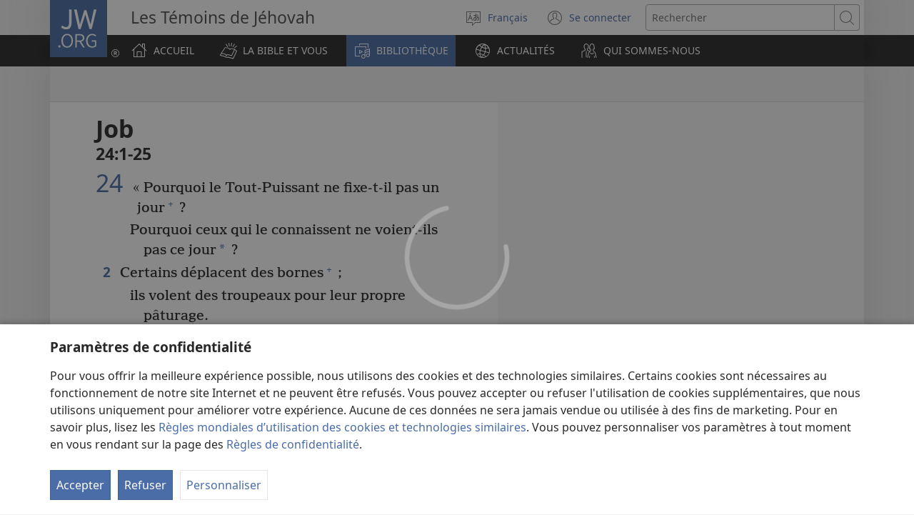

--- FILE ---
content_type: text/html; charset=utf-8
request_url: https://www.jw.org/fr/biblioth%C3%A8que/bible/bible-d-etude/livres/job/24/
body_size: 18646
content:
<!DOCTYPE html>

<html lang="fr" dir="ltr" xml:lang="fr" prefix="og: http://ogp.me/ns#">

   <head>
      <meta charset="utf-8" />
      <meta http-equiv="X-UA-Compatible" content="IE=edge,chrome=1" />
      <base href="https://www.jw.org/"><!--[if lte IE 6]></base><![endif]-->
      <title>Job 24 | La Bible en ligne | Traduction du monde nouveau</title>
      <meta http-equiv="Content-type" content="text/html; charset=utf-8" />
<meta name="keywords" content="job 24, la bible, la bible en ligne, traduction du monde nouveau, saintes ecritures, tmn, mn, temoins de jehovah" />
<meta name="description" content="Job&amp;nbsp;24​:​1-25— Lisez la Bible en ligne ou téléchargez-la gratuitement. «&amp;nbsp;Les Saintes Écritures. Traduction du monde nouveau&amp;nbsp;» est éditée par les Témoins de Jéhovah." />
<link rel="alternate" type="text/html" title="Livres de la Bible" hreflang="fr" href="https://www.jw.org/fr/biblioth%C3%A8que/bible/bible-d-etude/livres/" />
<link rel="alternate" type="text/html" title="Books of the Bible" hreflang="en" href="https://www.jw.org/en/library/bible/study-bible/books/" />
<link rel="alternate" type="text/html" title="Bibelens bøger" hreflang="da" href="https://www.jw.org/da/bibliotek/bibelen/studiebibel/b%C3%B8ger/" />
<link rel="alternate" type="text/html" title="Bibelböcker" hreflang="sv" href="https://www.jw.org/sv/bibliotek/bibeln/studiebibeln/b%C3%B6cker/" />
<link rel="alternate" type="text/html" title="Біблійні книги" hreflang="uk" href="https://www.jw.org/uk/%D0%B1%D1%96%D0%B1%D0%BB%D1%96%D0%BE%D1%82%D0%B5%D0%BA%D0%B0/%D0%B1%D1%96%D0%B1%D0%BB%D1%96%D1%8F/%D0%BD%D0%B0%D0%B2%D1%87%D0%B0%D0%BB%D1%8C%D0%BD%D0%B5-%D0%B2%D0%B8%D0%B4%D0%B0%D0%BD%D0%BD%D1%8F-%D0%B1%D1%96%D0%B1%D0%BB%D1%96%D1%97/%D0%BA%D0%BD%D0%B8%D0%B3%D0%B8/" />
<link rel="alternate" type="text/html" title="Boeken van de Bijbel" hreflang="nl" href="https://www.jw.org/nl/bibliotheek/bijbel/studiebijbel/boeken/" />
<link rel="alternate" type="text/html" title="बाइबल की किताबें" hreflang="hi" href="https://www.jw.org/hi/%E0%A4%B2%E0%A4%BE%E0%A4%87%E0%A4%AC%E0%A5%8D%E0%A4%B0%E0%A5%87%E0%A4%B0%E0%A5%80/%E0%A4%AC%E0%A4%BE%E0%A4%87%E0%A4%AC%E0%A4%B2/%E0%A4%85%E0%A4%A7%E0%A5%8D%E0%A4%AF%E0%A4%AF%E0%A4%A8-%E0%A4%AC%E0%A4%BE%E0%A4%87%E0%A4%AC%E0%A4%B2/%E0%A4%95%E0%A4%BF%E0%A4%A4%E0%A4%BE%E0%A4%AC%E0%A5%87%E0%A4%82/" />
<link rel="alternate" type="text/html" title="성경의 책들" hreflang="ko" href="https://www.jw.org/ko/%EB%9D%BC%EC%9D%B4%EB%B8%8C%EB%9F%AC%EB%A6%AC/%EC%84%B1%EA%B2%BD/%EC%97%B0%EA%B5%AC%EC%9A%A9-%EC%84%B1%EA%B2%BD/%EC%B1%85%EB%AA%85/" />
<link rel="alternate" type="text/html" title="Libri della Bibbia" hreflang="it" href="https://www.jw.org/it/biblioteca-digitale/bibbia/bibbia-per-lo-studio/libri/" />
<link rel="alternate" type="text/html" title="ബൈബി​ളി​ലെ പുസ്‌ത​കങ്ങൾ" hreflang="ml" href="https://www.jw.org/ml/%E0%B4%B2%E0%B5%88%E0%B4%AC%E0%B5%8D%E0%B4%B0%E0%B4%B1%E0%B4%BF/%E0%B4%AC%E0%B5%88%E0%B4%AC%E0%B4%BF%E0%B5%BE/%E0%B4%AA%E0%B4%A0%E0%B4%A8%E0%B4%AC%E0%B5%88%E0%B4%AC%E0%B4%BF%E0%B5%BE/%E0%B4%AA%E0%B5%81%E0%B4%B8%E0%B5%8D%E2%80%8C%E0%B4%A4%E0%B4%95%E0%B4%99%E0%B5%8D%E0%B4%99%E0%B5%BE/" />
<link rel="alternate" type="text/html" title="Изге Язмаларның китаплары" hreflang="tt" href="https://www.jw.org/tt/%D0%BA%D0%B8%D1%82%D0%B0%D0%BF%D1%85%D0%B0%D0%BD%D3%99/%D0%B8%D0%B7%D0%B3%D0%B5-%D1%8F%D0%B7%D0%BC%D0%B0%D0%BB%D0%B0%D1%80/%D3%A9%D0%B9%D1%80%D3%99%D0%BD%D2%AF-%D3%A9%D1%87%D0%B5%D0%BD-%D0%B8%D0%B7%D0%B3%D0%B5-%D1%8F%D0%B7%D0%BC%D0%B0%D0%BB%D0%B0%D1%80/%D0%BA%D0%B8%D1%82%D0%B0%D0%BF%D0%BB%D0%B0%D1%80/" />
<link rel="alternate" type="text/html" title="பைபிள் புத்தகங்கள்" hreflang="ta" href="https://www.jw.org/ta/%E0%AE%B2%E0%AF%88%E0%AE%AA%E0%AF%8D%E0%AE%B0%E0%AE%B0%E0%AE%BF/%E0%AE%AA%E0%AF%88%E0%AE%AA%E0%AE%BF%E0%AE%B3%E0%AF%8D/%E0%AE%86%E0%AE%B0%E0%AE%BE%E0%AE%AF%E0%AF%8D%E0%AE%9A%E0%AF%8D%E0%AE%9A%E0%AE%BF-%E0%AE%AA%E0%AF%88%E0%AE%AA%E0%AE%BF%E0%AE%B3%E0%AF%8D/%E0%AE%AA%E0%AF%81%E0%AE%A4%E0%AF%8D%E0%AE%A4%E0%AE%95%E0%AE%99%E0%AF%8D%E0%AE%95%E0%AE%B3%E0%AF%8D/" />
<link rel="alternate" type="text/html" title="Livros da Bíblia" hreflang="pt" href="https://www.jw.org/pt/biblioteca/biblia/biblia-de-estudo/livros/" />
<link rel="alternate" type="text/html" title="A Biblia könyvei" hreflang="hu" href="https://www.jw.org/hu/konyvtar/biblia/magyarazatos-biblia/konyvek/" />
<link rel="alternate" type="text/html" title="Buku-Buku Alkitab" hreflang="id" href="https://www.jw.org/id/perpustakaan/alkitab/alkitab-pelajaran/buku-buku/" />
<link rel="alternate" type="text/html" title="Bøkene i Bibelen" hreflang="no" href="https://www.jw.org/no/bibliotek/bibelen/studiebibel/boker/" />
<link rel="alternate" type="text/html" title="Raamatunkirjat" hreflang="fi" href="https://www.jw.org/fi/kirjasto/raamattu/tutkimisraamattu/kirjat/" />
<link rel="alternate" type="text/html" title="Piibli raamatud" hreflang="et" href="https://www.jw.org/et/raamatukogu/piibel/oppepiibel/raamatud/" />
<link rel="alternate" type="text/html" title="หนังสือในคัมภีร์ไบเบิล" hreflang="th" href="https://www.jw.org/th/%E0%B8%AB%E0%B8%99%E0%B8%B1%E0%B8%87%E0%B8%AA%E0%B8%B7%E0%B8%AD%E0%B9%81%E0%B8%A5%E0%B8%B0%E0%B8%AA%E0%B8%B7%E0%B9%88%E0%B8%AD%E0%B8%95%E0%B9%88%E0%B8%B2%E0%B8%87%E0%B9%86/%E0%B8%84%E0%B8%B1%E0%B8%A1%E0%B8%A0%E0%B8%B5%E0%B8%A3%E0%B9%8C%E0%B9%84%E0%B8%9A%E0%B9%80%E0%B8%9A%E0%B8%B4%E0%B8%A5/%E0%B8%84%E0%B8%B1%E0%B8%A1%E0%B8%A0%E0%B8%B5%E0%B8%A3%E0%B9%8C%E0%B9%84%E0%B8%9A%E0%B9%80%E0%B8%9A%E0%B8%B4%E0%B8%A5%E0%B8%89%E0%B8%9A%E0%B8%B1%E0%B8%9A%E0%B8%A8%E0%B8%B6%E0%B8%81%E0%B8%A9%E0%B8%B2/%E0%B8%AB%E0%B8%99%E0%B8%B1%E0%B8%87%E0%B8%AA%E0%B8%B7%E0%B8%AD/" />
<link rel="alternate" type="text/html" title="聖書の各書" hreflang="ja" href="https://www.jw.org/ja/%E3%83%A9%E3%82%A4%E3%83%96%E3%83%A9%E3%83%AA%E3%83%BC/%E8%81%96%E6%9B%B8/%E3%82%B9%E3%82%BF%E3%83%87%E3%82%A3%E3%83%BC%E7%89%88%E8%81%96%E6%9B%B8/%E5%90%84%E6%9B%B8/" />
<link rel="alternate" type="text/html" title="Księgi biblijne" hreflang="pl" href="https://www.jw.org/pl/biblioteka/biblia/biblia-wydanie-do-studium/ksiegi/" />
<link rel="alternate" type="text/html" title="Bibelbücher" hreflang="de" href="https://www.jw.org/de/bibliothek/bibel/studienbibel/buecher/" />
<link rel="alternate" type="text/html" title="Mga Aklat sa Bibliya" hreflang="tl" href="https://www.jw.org/tl/library/bibliya/bibliya-para-sa-pag-aaral/aklat/" />
<link rel="alternate" type="text/html" title="Livros da Bíblia" hreflang="pt-pt" href="https://www.jw.org/pt-pt/biblioteca/biblia/biblia-estudo/livros/" />
<link rel="alternate" type="text/html" title="Libros de la Biblia" hreflang="es" href="https://www.jw.org/es/biblioteca/biblia/biblia-estudio/libros/" />
<link rel="alternate" type="text/html" title="聖經Shèngjīng卷目juànmù" hreflang="cmn-hant" href="https://www.jw.org/cmn-hant/%E5%A4%9A%E5%AA%92%E9%AB%94%E5%9C%96%E6%9B%B8%E9%A4%A8/%E8%81%96%E7%B6%93/%E7%B2%BE%E8%AE%80%E6%9C%AC%E8%81%96%E7%B6%93/%E8%81%96%E7%B6%93%E5%8D%B7%E7%9B%AE/" />
<link rel="alternate" type="text/html" title="圣经Shèngjīng卷目juànmù" hreflang="cmn-hans" href="https://www.jw.org/cmn-hans/%E5%A4%9A%E5%AA%92%E4%BD%93%E5%9B%BE%E4%B9%A6%E9%A6%86/%E5%9C%A3%E7%BB%8F/%E7%B2%BE%E8%AF%BB%E6%9C%AC%E5%9C%A3%E7%BB%8F/%E5%9C%A3%E7%BB%8F%E5%8D%B7%E7%9B%AE/" />
<link rel="alternate" type="text/html" title="Cărțile Bibliei" hreflang="ro" href="https://www.jw.org/ro/biblioteca/biblia/biblia-de-studiu/c%C4%83r%C8%9Bi/" />
<link rel="alternate" type="text/html" title="Книги Библии" hreflang="ru" href="https://www.jw.org/ru/%D0%B1%D0%B8%D0%B1%D0%BB%D0%B8%D0%BE%D1%82%D0%B5%D0%BA%D0%B0/%D0%B1%D0%B8%D0%B1%D0%BB%D0%B8%D1%8F/%D1%83%D1%87%D0%B5%D0%B1%D0%BD%D0%B0%D1%8F-%D0%B1%D0%B8%D0%B1%D0%BB%D0%B8%D1%8F/%D0%BA%D0%BD%D0%B8%D0%B3%D0%B8/" />

      <meta name="google" content="notranslate" />
      <link rel="shortcut icon" href="/favicon.ico" />
      <link rel="apple-touch-icon-precomposed" sizes="144x144" href="https://assetsnffrgf-a.akamaihd.net/assets/ct/1f9b464c18/images/icon_homeButton.png" />
      <link rel="icon" href="https://assetsnffrgf-a.akamaihd.net/assets/ct/1f9b464c18/images/icon_favicon.gif" />
      
         <link rel="canonical" href="https://www.jw.org/fr/biblioth%C3%A8que/bible/bible-d-etude/livres/job/24/" />
      

      <meta name="viewport" content="width=device-width, initial-scale=1.0" />

      
      
         <meta name="format-detection" content="telephone=no" />
      

      
         <meta name="robots" content="max-image-preview:large" />
      

      
      <meta name="application-name" content="JW.ORG" />
      <meta name="msapplication-TileColor" content="#ffffff" />
      <meta name="msapplication-square70x70logo" content="https://assetsnffrgf-a.akamaihd.net/assets/ct/1f9b464c18/images/tile_squareSmall.png" />
      <meta name="msapplication-square150x150logo" content="https://assetsnffrgf-a.akamaihd.net/assets/ct/1f9b464c18/images/tile_squareMedium.png" />
      <meta name="msapplication-wide310x150logo" content="https://assetsnffrgf-a.akamaihd.net/assets/ct/1f9b464c18/images/tile_landscape.png" />
      <meta name="msapplication-square310x310logo" content="https://assetsnffrgf-a.akamaihd.net/assets/ct/1f9b464c18/images/tile_squareLarge.png" />
      
      
         <meta property="og:image" content="https://cms-imgp.jw-cdn.org/img/p/1001070103/univ/art/1001070103_univ_lsr_lg.jpg" />
         <meta property="og:image:width" content="1200" />
         <meta property="og:image:height" content="600" />
      
      <meta property="og:title" content="Job 24 | La Bible en ligne | Traduction du monde nouveau" />
      <meta property="og:url" content="https://www.jw.org/fr/biblioth%C3%A8que/bible/bible-d-etude/livres/" />
      <meta property="og:site_name" content="JW.ORG"/>
      <meta property="og:description" content="Job&amp;nbsp;24​:​1-25— Lisez la Bible en ligne ou téléchargez-la gratuitement. «&amp;nbsp;Les Saintes Écritures. Traduction du monde nouveau&amp;nbsp;» est éditée par les Témoins de Jéhovah."/>
      <meta property="og:type" content="article" />

      <script type="text/javascript" src="/fr/i18n.js?v=2552828400"></script>
   <link rel="stylesheet" type="text/css" href="https://b.jw-cdn.org/code/media-player/v3.3.0/css/media-player.css" />
<link rel="stylesheet" type="text/css" href="https://assetsnffrgf-a.akamaihd.net/assets/ct/1f9b464c18/collector.css" />
</head>

   <body id="mid1001070103" lang="fr" dir="ltr" xml:lang="fr" data-insight-context-id="bc-18024_nwtsty" class="noJS publications pub-nwtsty dir-ltr ml-F ms-ROMAN docId-1001070103 docClass-121 StudyBible reading">
      
<script type="text/javascript">
   document.body.className = document.body.className.replace(/\bnoJS\b/, 'yesJS');
</script>

      
<script type="text/javascript">
   var theme;

   try {
      function canUseFunctionalCookies() {
         return (document.cookie || '').indexOf('cookieConsent-FUNCTIONAL=true') !== -1;
      }

      theme = canUseFunctionalCookies() ? localStorage.getItem('userPref-appearance') : undefined;

      if (typeof theme === 'string') {
         theme = JSON.parse(theme);
      }

      if (theme === 'dark' || theme === 'light') {
         document.body.classList.add('cc-theme--' + theme);
         document.body.classList.add('mediaPlayer-theme--' + theme);
      }
   } catch(e) {}
</script>

      <div id="screenReaderNavLinkTop">
   <p class="noPrint">
      <button class="primaryButton jsSkipLink jsSkipToContentLink">
         <span class="buttonText">Aller au contenu</span>
      </button>
   </p>
   
      
   
</div>

      <div id="pageConfig"
   data-content_lang="fr"
   data-content_lang_direction="ltr"
   data-content_lang_script="ROMAN"
   data-wt_lang="F"
   data-is_sign_language=""
   data-menu_default_collapsed="true"
   data-base_path="/"
   data-assets_base_url="https://assetsnffrgf-a.akamaihd.net/assets/ct/1f9b464c18"
   data-finder_base_link="https://www.jw.org/finder?"
   data-open_base_link="https://www.jw.org/open?"
   data-pubmedia_url="https://b.jw-cdn.org/apis/pub-media/GETPUBMEDIALINKS"
   data-wol_link_api_url="https://b.jw-cdn.org/apis/wol-link"
   data-page_id="mid1001070103"
   data-body_classes="publications pub-nwtsty dir-ltr ml-F ms-ROMAN docId-1001070103 docClass-121 StudyBible reading"
   data-jwt_location="https://b.jw-cdn.org/tokens/jworg.jwt"
   data-mediator_url="https://b.jw-cdn.org/apis/mediator"
   data-insight_events_url="https://b.jw-cdn.org/apis/insight/events"
   data-i18n_api_url="https://b.jw-cdn.org/apis/i18n"
   data-language_api="/fr/languages"
   
      
         
            data-bible_html_api="/fr/biblioth%C3%A8que/bible/bible-d-etude/livres/json/html/"
         
            data-bible_data_api="/fr/biblioth%C3%A8que/bible/bible-d-etude/livres/json/data/"
         
            data-bible_multimedia_api="/fr/biblioth%C3%A8que/bible/bible-d-etude/livres/json/multimedia/"
         
            data-bible_translations_api="/fr/biblioth%C3%A8que/bible/bible-d-etude/livres/json/translations/"
         
            data-bible_translations-html_api="/fr/biblioth%C3%A8que/bible/bible-d-etude/livres/json/translations-html/"
         
         data-preferred_bible="nwtsty"
         data-preferred_bible_available_verses="1001001-66022021"
         
            data-bible_audio_data_api="https://b.jw-cdn.org/apis/pub-media/GETPUBMEDIALINKS?booknum=18&amp;output=json&amp;pub=nwtsty&amp;fileformat=MP3&amp;alllangs=0&amp;track=24&amp;langwritten=F&amp;txtCMSLang=F"
         

         
            data-bible_html_api_nwtsty="/fr/biblioth%C3%A8que/bible/bible-d-etude/livres/json/html/"
         
            data-bible_data_api_nwtsty="/fr/biblioth%C3%A8que/bible/bible-d-etude/livres/json/data/"
         
            data-bible_multimedia_api_nwtsty="/fr/biblioth%C3%A8que/bible/bible-d-etude/livres/json/multimedia/"
         
            data-bible_translations_api_nwtsty="/fr/biblioth%C3%A8que/bible/bible-d-etude/livres/json/translations/"
         
            data-bible_translations-html_api_nwtsty="/fr/biblioth%C3%A8que/bible/bible-d-etude/livres/json/translations-html/"
         
            data-bible_html_api_nwt="/fr/biblioth%C3%A8que/bible/nwt/livres/json/html/"
         
            data-bible_data_api_nwt="/fr/biblioth%C3%A8que/bible/nwt/livres/json/data/"
         
            data-bible_multimedia_api_nwt="/fr/biblioth%C3%A8que/bible/nwt/livres/json/multimedia/"
         
            data-bible_translations_api_nwt="/fr/biblioth%C3%A8que/bible/nwt/livres/json/translations/"
         
            data-bible_translations-html_api_nwt="/fr/biblioth%C3%A8que/bible/nwt/livres/json/translations-html/"
         
            data-bible_html_api_bi12="/fr/biblioth%C3%A8que/bible/bi12/livres/json/html/"
         
            data-bible_data_api_bi12="/fr/biblioth%C3%A8que/bible/bi12/livres/json/data/"
         
            data-bible_multimedia_api_bi12="/fr/biblioth%C3%A8que/bible/bi12/livres/json/multimedia/"
         
            data-bible_translations_api_bi12="/fr/biblioth%C3%A8que/bible/bi12/livres/json/translations/"
         
            data-bible_translations-html_api_bi12="/fr/biblioth%C3%A8que/bible/bi12/livres/json/translations-html/"
         

         

         data-bible_editions_api="/fr/biblioth%C3%A8que/bible/json/"
      
   
   

   
   style="display:none;"></div>

      
   
      <div style="display:none;" class="jsVideoPoster mid1001070103" data-src="https://cms-imgp.jw-cdn.org/img/p/1001070103/univ/art/1001070103_univ_lsr_xl.jpg" data-alt="La Bible. Traduction du monde nouveau (édition d’étude)"></div>
   



      
         


<div id="mobileNavTopBar">
   <header class="cms-clearfix">
      
         
         <a href="/fr/" class="mobileLogo" title="Aller à la page d’accueil de JW.ORG">
            <span class="srText">JW.ORG</span>
         </a>
      

      
      <div class="navBarControls">
         
         <button type="button" id="mobileLangOpen" class="navBarButton mobileLang" aria-expanded="false">
            <span class="navBarButton-icon" aria-hidden="true">
               <i class="jwf-jw-icons-all jwi-language"></i>
            </span>
            <span class="navBarButton-text srText">Changer la langue du site</span>
         </button>
         <div id="mobileLang" class="cms-clearfix rightPanel loading">
         </div>
         <div id="mobileLangShelf" class="rightPanel loading">
            <button type="button" id="mobileLangClose" class="closePanel" aria-labelledby="mobileLangOpen mobileLangClose">
               <span class="closePanel-text srText">FERMER</span>
               <span class="closePanel-icon" aria-hidden="true">
                  <i class="jwf-jw-icons-all jwi-x"></i>
               </span>
            </button>
         </div>

         
         <a href='https://hub.jw.org/home/fr' class="srText" target='_blank' rel='noreferrer noopener'>
            Se connecter
            (ouvre une nouvelle fenêtre)
         </a>

         
         
            
               
               <div role="search">
                  <a href="/fr/rechercher/" class="navBarButton mobileSearch">
                     <span class="navBarButton-icon" aria-hidden="true">
                        <i class="jwf-jw-icons-all jwi-magnifying-glass"></i>
                     </span>
                     <span class="navBarButton-text srText">Rechercher sur JW.ORG</span>
                  </a>
               </div>
            
         

         
         <nav role="navigation" aria-label="Racines">
            <button type="button" id="mobileNavOpen" class="navBarButton mobileMenu" aria-expanded="false">
               <span class="navBarButton-icon" aria-hidden="true">
                  <i class="jwf-jw-icons-all jwi-menu"></i>
               </span>
               <span class="navBarButton-text srText">AFFICHER LE MENU</span>
            </button>
            <div id="mobileNav" class="cms-clearfix rightPanel publications pub-nwtsty dir-ltr ml-F ms-ROMAN docId-1001070103 docClass-121 StudyBible reading">
               
               
                  <div class="mobileNavLink lvl1 link pub-ijw dir-ltr ml-F ms-ROMAN docId-1011200 docClass-130 HomePage">
                     <a class="siteSectionTitle navTitleWrapper cms-clearfix" href="/fr/">
                        <span class="jwIcon mid1011200" aria-hidden="true"></span>
                        <span class="navTitle">
                           ACCUEIL
                        </span>
                     </a>
                  </div>
               

               
               
               
                  
                  
                     
                     
                  
                     
                     
                        <div class="mobileNavLink lvl1 link bibleTeachings pub-ijw dir-ltr ml-F ms-ROMAN docId-1011201 docClass-130 BibleTeachings">
   <a class="siteSectionTitle navTitleWrapper" href="/fr/la-bible-et-vous/">
      <span class="jwIcon mid1011201" aria-hidden="true"></span>
      <span class="navTitle" id="navTitle1011201">
         LA BIBLE ET VOUS
      </span>
   </a>
   
      <button type="button" id="navTitleExpand1011201" class="secondaryButton expandButton jsExpandNav "
         aria-expanded="false"
         aria-labelledby="navTitle1011201 navTitleExpand1011201">
         <span class="expandButton-border">
            <span class="expandButton-icon buttonIcon" aria-hidden="true">
               <i class="jwf-jw-icons-all jwi-chevron-down"></i>
            </span>
            <span class="srText">Voir plus de contenu</span>
         </span>
      </button>
   
</div>



   <div class="jsCollapsableBlock" role="list">
      
         
         
         
         <div class="mobileNavLink lvl2 link bibleTeachings pub-ijw dir-ltr ml-F ms-ROMAN docId-1011202 docClass-130 CollectionIndexPage" role="listitem">
            <a class="siteSectionTitle navTitleWrapper" href="/fr/la-bible-et-vous/questions-bibliques/">
               <span class="jwIcon mid1011202" aria-hidden="true"></span>
               <span class="navTitle">
                  Questions bibliques
               </span>
            </a>
         </div>
      
         
         
         
         <div class="mobileNavLink lvl2 link bibleTeachings pub-ijw dir-ltr ml-F ms-ROMAN docId-1011703 docClass-130 SimpleCollectionPage" role="listitem">
            <a class="siteSectionTitle navTitleWrapper" href="/fr/la-bible-et-vous/versets-bibliques/">
               <span class="jwIcon mid1011703" aria-hidden="true"></span>
               <span class="navTitle">
                  Que veulent dire ces versets ?
               </span>
            </a>
         </div>
      
         
         
         
         <div class="mobileNavLink lvl2 link bibleTeachings pub-ijw dir-ltr ml-F ms-ROMAN docId-1011722 docClass-130 ArticleOnlyLandingPage" role="listitem">
            <a class="siteSectionTitle navTitleWrapper" href="/fr/la-bible-et-vous/cours-biblique-particulier/">
               <span class="jwIcon mid1011722" aria-hidden="true"></span>
               <span class="navTitle">
                  Cours biblique
               </span>
            </a>
         </div>
      
         
         
         
         <div class="mobileNavLink lvl2 link bibleTeachings pub-ijw dir-ltr ml-F ms-ROMAN docId-1011539 docClass-130 BibleStudyToolsV2" role="listitem">
            <a class="siteSectionTitle navTitleWrapper" href="/fr/la-bible-et-vous/outils-etude-bible/">
               <span class="jwIcon mid1011539" aria-hidden="true"></span>
               <span class="navTitle">
                  Outils d’étude de la Bible
               </span>
            </a>
         </div>
      
         
         
         
         <div class="mobileNavLink lvl2 link bibleTeachings pub-ijw dir-ltr ml-F ms-ROMAN docId-1011556 docClass-130 CollectionIndexPage" role="listitem">
            <a class="siteSectionTitle navTitleWrapper" href="/fr/la-bible-et-vous/paix-interieure-et-bonheur/">
               <span class="jwIcon mid1011556" aria-hidden="true"></span>
               <span class="navTitle">
                  Paix intérieure et bonheur
               </span>
            </a>
         </div>
      
         
         
         
         <div class="mobileNavLink lvl2 link bibleTeachings pub-ijw dir-ltr ml-F ms-ROMAN docId-1011205 docClass-130 CollectionIndexPage" role="listitem">
            <a class="siteSectionTitle navTitleWrapper" href="/fr/la-bible-et-vous/familles/">
               <span class="jwIcon mid1011205" aria-hidden="true"></span>
               <span class="navTitle">
                  Couples &amp; familles
               </span>
            </a>
         </div>
      
         
         
         
         <div class="mobileNavLink lvl2 link bibleTeachings pub-ijw dir-ltr ml-F ms-ROMAN docId-1011206 docClass-130 CollectionIndexPage" role="listitem">
            <a class="siteSectionTitle navTitleWrapper" href="/fr/la-bible-et-vous/adolescents/">
               <span class="jwIcon mid1011206" aria-hidden="true"></span>
               <span class="navTitle">
                  Adolescents et jeunes adultes
               </span>
            </a>
         </div>
      
         
         
         
         <div class="mobileNavLink lvl2 link bibleTeachings pub-ijw dir-ltr ml-F ms-ROMAN docId-1011204 docClass-130 ChildrenLandingPage" role="listitem">
            <a class="siteSectionTitle navTitleWrapper" href="/fr/la-bible-et-vous/enfants/">
               <span class="jwIcon mid1011204" aria-hidden="true"></span>
               <span class="navTitle">
                  Enfants
               </span>
            </a>
         </div>
      
         
         
         
         <div class="mobileNavLink lvl2 link bibleTeachings pub-ijw dir-ltr ml-F ms-ROMAN docId-1011580 docClass-130 CollectionIndexPage" role="listitem">
            <a class="siteSectionTitle navTitleWrapper" href="/fr/la-bible-et-vous/la-foi-en-dieu/">
               <span class="jwIcon mid1011580" aria-hidden="true"></span>
               <span class="navTitle">
                  La foi en Dieu
               </span>
            </a>
         </div>
      
         
         
         
         <div class="mobileNavLink lvl2 link bibleTeachings pub-ijw dir-ltr ml-F ms-ROMAN docId-1011552 docClass-130 CollectionIndexPage" role="listitem">
            <a class="siteSectionTitle navTitleWrapper" href="/fr/la-bible-et-vous/science/">
               <span class="jwIcon mid1011552" aria-hidden="true"></span>
               <span class="navTitle">
                  La Bible et la science
               </span>
            </a>
         </div>
      
         
         
         
         <div class="mobileNavLink lvl2 link bibleTeachings pub-ijw dir-ltr ml-F ms-ROMAN docId-1011569 docClass-130 CollectionIndexPage" role="listitem">
            <a class="siteSectionTitle navTitleWrapper" href="/fr/la-bible-et-vous/histoire/">
               <span class="jwIcon mid1011569" aria-hidden="true"></span>
               <span class="navTitle">
                  La Bible et l’Histoire
               </span>
            </a>
         </div>
      
      
      
   </div>


                     
                  
                     
                     
                        <div class="mobileNavLink lvl1 section publications pub-ijw dir-ltr ml-F ms-ROMAN docId-1011207 docClass-130 FeaturedPublications">
   <a class="siteSectionTitle navTitleWrapper" href="/fr/biblioth%C3%A8que/">
      <span class="jwIcon mid1011207" aria-hidden="true"></span>
      <span class="navTitle" id="navTitle1011207">
         BIBLIOTHÈQUE
      </span>
   </a>
   
      <button type="button" id="navTitleExpand1011207" class="secondaryButton expandButton jsExpandNav jsPreExpand"
         aria-expanded="false"
         aria-labelledby="navTitle1011207 navTitleExpand1011207">
         <span class="expandButton-border">
            <span class="expandButton-icon buttonIcon" aria-hidden="true">
               <i class="jwf-jw-icons-all jwi-chevron-down"></i>
            </span>
            <span class="srText">Voir plus de contenu</span>
         </span>
      </button>
   
</div>



   <div class="jsCollapsableBlock" role="list">
      
         
         
         
         <div class="mobileNavLink lvl2 section publications pub-ijw dir-ltr ml-F ms-ROMAN docId-1011208 docClass-130 BibleLandingPage" role="listitem">
            <a class="siteSectionTitle navTitleWrapper" href="/fr/biblioth%C3%A8que/bible/">
               <span class="jwIcon mid1011208" aria-hidden="true"></span>
               <span class="navTitle">
                  La Bible
               </span>
            </a>
         </div>
      
         
         
         
         <div class="mobileNavLink lvl2 link publications pub-ijw dir-ltr ml-F ms-ROMAN docId-1011210 docClass-130 PublicationsDefaultLandingPage" role="listitem">
            <a class="siteSectionTitle navTitleWrapper" href="/fr/biblioth%C3%A8que/livres/">
               <span class="jwIcon mid1011210" aria-hidden="true"></span>
               <span class="navTitle">
                  Livres
               </span>
            </a>
         </div>
      
         
         
         
         <div class="mobileNavLink lvl2 link publications pub-ijw dir-ltr ml-F ms-ROMAN docId-1011756 docClass-130 PublicationsDefaultLandingPage" role="listitem">
            <a class="siteSectionTitle navTitleWrapper" href="/fr/biblioth%C3%A8que/brochures/">
               <span class="jwIcon mid1011756" aria-hidden="true"></span>
               <span class="navTitle">
                  Brochures
               </span>
            </a>
         </div>
      
         
         
         
         <div class="mobileNavLink lvl2 link publications pub-ijw dir-ltr ml-F ms-ROMAN docId-1011759 docClass-130 PublicationsDefaultLandingPage" role="listitem">
            <a class="siteSectionTitle navTitleWrapper" href="/fr/biblioth%C3%A8que/tracts/">
               <span class="jwIcon mid1011759" aria-hidden="true"></span>
               <span class="navTitle">
                  Tracts &amp; Invitations
               </span>
            </a>
         </div>
      
         
         
         
         <div class="mobileNavLink lvl2 link publications pub-ijw dir-ltr ml-F ms-ROMAN docId-1011678 docClass-130 ArticleSeries" role="listitem">
            <a class="siteSectionTitle navTitleWrapper" href="/fr/biblioth%C3%A8que/rubriques/">
               <span class="jwIcon mid1011678" aria-hidden="true"></span>
               <span class="navTitle">
                  Rubriques
               </span>
            </a>
         </div>
      
         
         
         
         <div class="mobileNavLink lvl2 link publications pub-ijw dir-ltr ml-F ms-ROMAN docId-1011209 docClass-130 PublicationsMagazinesLandingPage" role="listitem">
            <a class="siteSectionTitle navTitleWrapper" href="/fr/biblioth%C3%A8que/revues/">
               <span class="jwIcon mid1011209" aria-hidden="true"></span>
               <span class="navTitle">
                  Revues
               </span>
            </a>
         </div>
      
         
         
         
         <div class="mobileNavLink lvl2 link publications pub-ijw dir-ltr ml-F ms-ROMAN docId-1011529 docClass-130 PublicationsMWBLandingPage" role="listitem">
            <a class="siteSectionTitle navTitleWrapper" href="/fr/biblioth%C3%A8que/reunion-tj-cahier/">
               <span class="jwIcon mid1011529" aria-hidden="true"></span>
               <span class="navTitle">
                  Cahiers Vie et ministère
               </span>
            </a>
         </div>
      
         
         
         
         <div class="mobileNavLink lvl2 link publications excludeSecondLevelNavFromFooter pub-ijw dir-ltr ml-F ms-ROMAN docId-1013413 docClass-130 PublicationsKMLandingPage" role="listitem">
            <a class="siteSectionTitle navTitleWrapper" href="/fr/biblioth%C3%A8que/ministere-royaume/">
               <span class="jwIcon mid1013413" aria-hidden="true"></span>
               <span class="navTitle">
                  Ministère du Royaume
               </span>
            </a>
         </div>
      
         
         
         
         <div class="mobileNavLink lvl2 link publications pub-ijw dir-ltr ml-F ms-ROMAN docId-1011758 docClass-130 PublicationsDefaultLandingPage" role="listitem">
            <a class="siteSectionTitle navTitleWrapper" href="/fr/biblioth%C3%A8que/programmes/">
               <span class="jwIcon mid1011758" aria-hidden="true"></span>
               <span class="navTitle">
                  Programmes
               </span>
            </a>
         </div>
      
         
         
         
         <div class="mobileNavLink lvl2 link publications pub-ijw dir-ltr ml-F ms-ROMAN docId-1011757 docClass-130 PublicationsDefaultLandingPage" role="listitem">
            <a class="siteSectionTitle navTitleWrapper" href="/fr/biblioth%C3%A8que/index-2/">
               <span class="jwIcon mid1011757" aria-hidden="true"></span>
               <span class="navTitle">
                  Index
               </span>
            </a>
         </div>
      
         
         
         
         <div class="mobileNavLink lvl2 link publications pub-ijw dir-ltr ml-F ms-ROMAN docId-1011752 docClass-130 PublicationsDefaultLandingPage" role="listitem">
            <a class="siteSectionTitle navTitleWrapper" href="/fr/biblioth%C3%A8que/instructions/">
               <span class="jwIcon mid1011752" aria-hidden="true"></span>
               <span class="navTitle">
                  Instructions
               </span>
            </a>
         </div>
      
         
         
         
            <div class="mobileNavLink jsVODStudioLink lvl2 publications pub-ijw dir-ltr ml-F ms-ROMAN docId-1011214 docClass-130 VideosPage" role="listitem">
               <a href="/fr/biblioth%C3%A8que/videos/#fr/categories/VODStudio" class="navTitleWrapper">
                  <span class="navTitleIcon" aria-hidden="true">
                     <i class="jwf-jw-icons-all jwi-jw-square"></i>
                  </span>
                  <span class="navTitle">
                     JW Télédiffusion
                  </span>
               </a>
            </div>
         
         <div class="mobileNavLink lvl2 link publications pub-ijw dir-ltr ml-F ms-ROMAN docId-1011214 docClass-130 VideosPage" role="listitem">
            <a class="siteSectionTitle navTitleWrapper" href="/fr/biblioth%C3%A8que/videos/">
               <span class="jwIcon mid1011214" aria-hidden="true"></span>
               <span class="navTitle">
                  Vidéos
               </span>
            </a>
         </div>
      
         
         
         
         <div class="mobileNavLink lvl2 link publications pub-ijw dir-ltr ml-F ms-ROMAN docId-1011211 docClass-130 MusicLandingPage" role="listitem">
            <a class="siteSectionTitle navTitleWrapper" href="/fr/biblioth%C3%A8que/musique-chansons/">
               <span class="jwIcon mid1011211" aria-hidden="true"></span>
               <span class="navTitle">
                  Musique
               </span>
            </a>
         </div>
      
         
         
         
         <div class="mobileNavLink lvl2 link publications pub-ijw dir-ltr ml-F ms-ROMAN docId-1011212 docClass-130 PublicationsDefaultLandingPage" role="listitem">
            <a class="siteSectionTitle navTitleWrapper" href="/fr/biblioth%C3%A8que/representations-theatrales-version-audio/">
               <span class="jwIcon mid1011212" aria-hidden="true"></span>
               <span class="navTitle">
                  Représentations théâtrales (version audio)
               </span>
            </a>
         </div>
      
         
         
         
         <div class="mobileNavLink lvl2 link publications pub-ijw dir-ltr ml-F ms-ROMAN docId-1011213 docClass-130 PublicationsDefaultLandingPage" role="listitem">
            <a class="siteSectionTitle navTitleWrapper" href="/fr/biblioth%C3%A8que/lectures-bibliques-theatrales/">
               <span class="jwIcon mid1011213" aria-hidden="true"></span>
               <span class="navTitle">
                  Lectures bibliques théâtrales
               </span>
            </a>
         </div>
      
      
         <div class="mobileNavLink lvl2 publications pub-ijw dir-ltr ml-F ms-ROMAN docId-1011207 docClass-130 FeaturedPublications" role="listitem">
            <a href='https://wol.jw.org/wol/finder?wtlocale=F' target='_blank' class="navTitleWrapper" rel='noreferrer noopener'>
               <span class="navTitleIcon" aria-hidden="true">
                  <i class="jwf-jw-icons-all jwi-watchtower-square"></i>
               </span>
               <span class="navTitle">
                  Bibliothèque en ligne
               </span>
               <span class="srText">(ouvre une nouvelle fenêtre)</span>
            </a>
         </div>
      
      
   </div>


                     
                  
                     
                     
                        <div class="mobileNavLink lvl1 link news pub-ijw dir-ltr ml-F ms-ROMAN docId-1011216 docClass-130 PaginatedArticleListPage">
   <a class="siteSectionTitle navTitleWrapper" href="/fr/actualites/">
      <span class="jwIcon mid1011216" aria-hidden="true"></span>
      <span class="navTitle" id="navTitle1011216">
         ACTUALITÉS
      </span>
   </a>
   
</div>




                     
                  
                     
                     
                        <div class="mobileNavLink lvl1 link aboutUs pub-ijw dir-ltr ml-F ms-ROMAN docId-1011228 docClass-130 AboutUsLandingPage">
   <a class="siteSectionTitle navTitleWrapper" href="/fr/temoins-de-jehovah/">
      <span class="jwIcon mid1011228" aria-hidden="true"></span>
      <span class="navTitle" id="navTitle1011228">
         QUI SOMMES-NOUS
      </span>
   </a>
   
      <button type="button" id="navTitleExpand1011228" class="secondaryButton expandButton jsExpandNav "
         aria-expanded="false"
         aria-labelledby="navTitle1011228 navTitleExpand1011228">
         <span class="expandButton-border">
            <span class="expandButton-icon buttonIcon" aria-hidden="true">
               <i class="jwf-jw-icons-all jwi-chevron-down"></i>
            </span>
            <span class="srText">Voir plus de contenu</span>
         </span>
      </button>
   
</div>



   <div class="jsCollapsableBlock" role="list">
      
         
         
         
         <div class="mobileNavLink lvl2 link aboutUs pub-ijw dir-ltr ml-F ms-ROMAN docId-1011233 docClass-130 AboutUsFAQPage" role="listitem">
            <a class="siteSectionTitle navTitleWrapper" href="/fr/temoins-de-jehovah/faq/">
               <span class="jwIcon mid1011233" aria-hidden="true"></span>
               <span class="navTitle">
                  Questions fréquentes
               </span>
            </a>
         </div>
      
         
         
         
         <div class="mobileNavLink lvl2 link aboutUs pub-ijwau dir-ltr ml-F ms-ROMAN docId-502012232 docClass-141 RequestVisitPage" role="listitem">
            <a href='/fr/temoins-de-jehovah/demandez-une-visite/' class="siteSectionTitle navTitleWrapper"  target='_blank' rel='noreferrer noopener'>
               <span class="jwIcon mid502012232" aria-hidden="true"></span>
               <span class="navTitle">
                  Demandez une visite
               </span>
            </a>
         </div>
      
         
         
         
         <div class="mobileNavLink lvl2 link aboutUs pub-ijw dir-ltr ml-F ms-ROMAN docId-1011231 docClass-130 BranchOfficeInfoPage" role="listitem">
            <a class="siteSectionTitle navTitleWrapper" href="/fr/temoins-de-jehovah/nous-contacter/">
               <span class="jwIcon mid1011231" aria-hidden="true"></span>
               <span class="navTitle">
                  Nous contacter
               </span>
            </a>
         </div>
      
         
         
         
         <div class="mobileNavLink lvl2 link aboutUs pub-ijw dir-ltr ml-F ms-ROMAN docId-1011232 docClass-130 BranchOfficeInfoPage" role="listitem">
            <a class="siteSectionTitle navTitleWrapper" href="/fr/temoins-de-jehovah/bethels-infos-visites/">
               <span class="jwIcon mid1011232" aria-hidden="true"></span>
               <span class="navTitle">
                  Béthels : infos et visites
               </span>
            </a>
         </div>
      
         
         
         
         <div class="mobileNavLink lvl2 link aboutUs pub-ijw dir-ltr ml-F ms-ROMAN docId-1011229 docClass-130 AppsLinkPage" role="listitem">
            <a class="siteSectionTitle navTitleWrapper" href="/fr/temoins-de-jehovah/meetings/">
               <span class="jwIcon mid1011229" aria-hidden="true"></span>
               <span class="navTitle">
                  Offices
               </span>
            </a>
         </div>
      
         
         
         
         <div class="mobileNavLink lvl2 link aboutUs pub-ijw dir-ltr ml-F ms-ROMAN docId-1011268 docClass-130 AppsLinkPage" role="listitem">
            <a class="siteSectionTitle navTitleWrapper" href="/fr/temoins-de-jehovah/memorial/">
               <span class="jwIcon mid1011268" aria-hidden="true"></span>
               <span class="navTitle">
                  Mémorial
               </span>
            </a>
         </div>
      
         
         
         
         <div class="mobileNavLink lvl2 link aboutUs pub-ijw dir-ltr ml-F ms-ROMAN docId-1011230 docClass-130 AppsLinkPage" role="listitem">
            <a class="siteSectionTitle navTitleWrapper" href="/fr/temoins-de-jehovah/rassemblements/">
               <span class="jwIcon mid1011230" aria-hidden="true"></span>
               <span class="navTitle">
                  Rassemblements annuels
               </span>
            </a>
         </div>
      
         
         
         
         <div class="mobileNavLink lvl2 link aboutUs pub-ijw dir-ltr ml-F ms-ROMAN docId-1011444 docClass-130 AboutUsActivitiesPage" role="listitem">
            <a class="siteSectionTitle navTitleWrapper" href="/fr/temoins-de-jehovah/activites/">
               <span class="jwIcon mid1011444" aria-hidden="true"></span>
               <span class="navTitle">
                  Activités
               </span>
            </a>
         </div>
      
         
         
         
         <div class="mobileNavLink lvl2 link aboutUs pub-ijw dir-ltr ml-F ms-ROMAN docId-1011656 docClass-130 CollectionIndexPage" role="listitem">
            <a class="siteSectionTitle navTitleWrapper" href="/fr/temoins-de-jehovah/temoignages-anecdotes/">
               <span class="jwIcon mid1011656" aria-hidden="true"></span>
               <span class="navTitle">
                  Témoignages et anecdotes
               </span>
            </a>
         </div>
      
         
         
         
         <div class="mobileNavLink lvl2 link aboutUs pub-ijw dir-ltr ml-F ms-ROMAN docId-1011537 docClass-130 AroundTheWorldPage" role="listitem">
            <a class="siteSectionTitle navTitleWrapper" href="/fr/temoins-de-jehovah/aux-quatre-coins-du-monde/">
               <span class="jwIcon mid1011537" aria-hidden="true"></span>
               <span class="navTitle">
                  Aux quatre coins du monde
               </span>
            </a>
         </div>
      
      
      
         <div class="mobileNavLink lvl2 aboutUs pub-ijw dir-ltr ml-F ms-ROMAN docId-1011228 docClass-130 AboutUsLandingPage" role="listitem">
            <a href='https://donate.jw.org/fr' target='_blank' class="navTitleWrapper" rel='noreferrer noopener'>
               <span class="navTitleIcon" aria-hidden="true">
                  <i class="jwf-jw-icons-all jwi-donation"></i>
               </span>
               <span class="navTitle">
                  Dons
               </span>
               <span class="srText">(ouvre une nouvelle fenêtre)</span>
            </a>
         </div>
      
   </div>


                     
                  
                     
                     
                  
                     
                     
                  
                     
                     
                  
               

               
               <div class="mobileNavLink lvl1 link">
                  <a href='https://hub.jw.org/home/fr' class="siteSectionTitle navTitleWrapper cms-clearfix" target='_blank' rel='noreferrer noopener'>
                     <span class="navTitleIcon">
                        <i class="jwf-jw-icons-all jwi-person-circle"></i>
                     </span>
                     <span class="navTitle">
                        SE CONNECTER
                     </span>
                     <span class="srText">(ouvre une nouvelle fenêtre)</span>
                  </a>
               </div>
            </div>
            <div id="mobileNavShelf" class="rightPanel">
               <button type="button" id="mobileNavClose" class="closePanel" aria-labelledby="mobileNavOpen mobileNavClose">
                  <span class="closePanel-text srText">FERMER</span>
                  <span class="closePanel-icon" aria-hidden="true">
                     <i class="jwf-jw-icons-all jwi-x"></i>
                  </span>
               </button>
            </div>
         </nav>
      </div>
   </header>
</div>


         

<div id="regionHeader" class="jsLockedChrome">
   <div class="wrapper">
      <div class="wrapperShadow">
         <header id="siteHeader">
            
            <div id="siteLogoPrint"><img src="https://assetsnffrgf-a.akamaihd.net/assets/ct/1f9b464c18/images/siteLogo-jworg-print.png" alt="" /></div>
            <div id="siteLogoPrintRTL"><img src="https://assetsnffrgf-a.akamaihd.net/assets/ct/1f9b464c18/images/siteLogo-jworg-print-rtl.png" alt="" /></div>
            <a id="siteLogo" href="/fr/" title="Aller à la page d’accueil de JW.ORG">
               <span class="srText">JW.ORG</span>
            </a>
            <div class="siteNameContainer">
               <h2 id="siteName">Les Témoins de Jéhovah</h2>
            </div>
            <div class="siteFeaturesContainer">
               <a class="tertiaryButton siteFeaturesItem jsChooseSiteLanguage" href="/fr/choose-language?locale=fr&prefer=lang&pub=nwtsty&bible=18024000">
                  <span class="buttonIcon" aria-hidden="true">
                     <i class="jwf-jw-icons-all jwi-language"></i>
                  </span>
                  <span class="srText">Sélectionner la langue</span>
                  <span class="buttonText">Français</span>
               </a>
               <a href='https://hub.jw.org/home/fr' class="tertiaryButton siteFeaturesItem" target='_blank' rel='noreferrer noopener'>
                  <span class="buttonIcon" aria-hidden="true">
                     <i class="jwf-jw-icons-all jwi-person-circle"></i>
                  </span>
                  <span class="buttonText">Se connecter</span>
                  <span class="srText">(ouvre une nouvelle fenêtre)</span>
               </a>
               
                  
                  <div class="siteSearchContainer siteFeaturesItem" role="search">
                     
<form class="siteSearch" action="/fr/rechercher/" method="GET">

  <input type="text" class="siteSearchKeywords" name="q" placeholder="Rechercher" aria-label="Rechercher" />
   
   <button type="submit" class="tertiaryButton siteSearchSubmit">
      <span class="buttonIcon" aria-hidden="true">
         <i class="jwf-jw-icons-all jwi-magnifying-glass"></i>
      </span>
      <span class="srText">Rechercher</span>
   </button>
</form>


                  </div>
               
            </div>
         </header>
      </div>
   </div>
</div>



         

<div id="regionPrimaryNav" class="jsLockedChrome">
   <div class="wrapper">
      <div class="wrapperShadow cms-clearfix">
         
         
         <div id="primaryNavRegion" class="publications pub-w iss-202402 dir-ltr ml-F ms-ROMAN docId-2024282 docClass-40 PublicationArticle">
            <nav role="navigation" aria-label="Racines" class="primaryNav">
               <ul class="primaryNavMenu jsDropdownNav">
                  
                  
                     <li class="primaryNavItem pub-ijw dir-ltr ml-F ms-ROMAN docId-1011200 docClass-130 HomePage">
                        <a class="iconLink"
                           href="/fr/">
                           <span class="iconLink-icon jwIcon mid1011200" aria-hidden="true"></span>
                           <span class="iconLink-text">ACCUEIL</span>
                        </a>
                     </li>
                  

                  
                  
                  
                     
                     
                        
                        
                     
                        
                        
                           
   <li class="primaryNavItem link bibleTeachings pub-ijw dir-ltr ml-F ms-ROMAN docId-1011201 docClass-130 BibleTeachings jsDropdownNavItem">
      <a class="iconLink jsDropdownNavButton"
         role="button"
         href="/fr/la-bible-et-vous/">
         <span class="iconLink-icon jwIcon mid1011201" aria-hidden="true"></span>
         <span class="iconLink-text">LA BIBLE ET VOUS</span>
      </a>
      <ul class="subNav jsDropdownSubNav">
   <li class="subNavItem lvl1">
      <a class="iconLink"
         
         href="/fr/la-bible-et-vous/">
         <span class="iconLink-icon jwIcon mid1011201" aria-hidden="true"></span>
         <span class="iconLink-text">La Bible et vous</span>
      </a>
   </li>
   <li class="subNavBody">
      
         
<ul class="subNavLvl2Menu">
   
      
         
         <li class="subNavItem lvl2">
            <a class="iconLink"
               
               href="/fr/la-bible-et-vous/questions-bibliques/">
               <span class="iconLink-icon jwIcon mid1011202" aria-hidden="true"></span>
               <span class="iconLink-text">Questions bibliques</span>
            </a>
            
         </li>
      
         
         <li class="subNavItem lvl2">
            <a class="iconLink"
               
               href="/fr/la-bible-et-vous/versets-bibliques/">
               <span class="iconLink-icon jwIcon mid1011703" aria-hidden="true"></span>
               <span class="iconLink-text">Que veulent dire ces versets ?</span>
            </a>
            
         </li>
      
         
         <li class="subNavItem lvl2">
            <a class="iconLink"
               
               href="/fr/la-bible-et-vous/cours-biblique-particulier/">
               <span class="iconLink-icon jwIcon mid1011722" aria-hidden="true"></span>
               <span class="iconLink-text">Cours biblique</span>
            </a>
            
         </li>
      
         
         <li class="subNavItem lvl2">
            <a class="iconLink"
               
               href="/fr/la-bible-et-vous/outils-etude-bible/">
               <span class="iconLink-icon jwIcon mid1011539" aria-hidden="true"></span>
               <span class="iconLink-text">Outils d’étude de la Bible</span>
            </a>
            
         </li>
      
   

   

   
</ul>

      

      
         
<ul class="subNavLvl2Menu">
   
      
         
         <li class="subNavItem lvl2">
            <a class="iconLink"
               
               href="/fr/la-bible-et-vous/paix-interieure-et-bonheur/">
               <span class="iconLink-icon jwIcon mid1011556" aria-hidden="true"></span>
               <span class="iconLink-text">Paix intérieure et bonheur</span>
            </a>
            
         </li>
      
         
         <li class="subNavItem lvl2">
            <a class="iconLink"
               
               href="/fr/la-bible-et-vous/familles/">
               <span class="iconLink-icon jwIcon mid1011205" aria-hidden="true"></span>
               <span class="iconLink-text">Couples &amp; familles</span>
            </a>
            
         </li>
      
         
         <li class="subNavItem lvl2">
            <a class="iconLink"
               
               href="/fr/la-bible-et-vous/adolescents/">
               <span class="iconLink-icon jwIcon mid1011206" aria-hidden="true"></span>
               <span class="iconLink-text">Adolescents et jeunes adultes</span>
            </a>
            
         </li>
      
         
         <li class="subNavItem lvl2">
            <a class="iconLink"
               
               href="/fr/la-bible-et-vous/enfants/">
               <span class="iconLink-icon jwIcon mid1011204" aria-hidden="true"></span>
               <span class="iconLink-text">Enfants</span>
            </a>
            
         </li>
      
   

   

   
</ul>

      

      
         
<ul class="subNavLvl2Menu">
   
      
         
         <li class="subNavItem lvl2">
            <a class="iconLink"
               
               href="/fr/la-bible-et-vous/la-foi-en-dieu/">
               <span class="iconLink-icon jwIcon mid1011580" aria-hidden="true"></span>
               <span class="iconLink-text">La foi en Dieu</span>
            </a>
            
         </li>
      
         
         <li class="subNavItem lvl2">
            <a class="iconLink"
               
               href="/fr/la-bible-et-vous/science/">
               <span class="iconLink-icon jwIcon mid1011552" aria-hidden="true"></span>
               <span class="iconLink-text">La Bible et la science</span>
            </a>
            
         </li>
      
         
         <li class="subNavItem lvl2">
            <a class="iconLink"
               
               href="/fr/la-bible-et-vous/histoire/">
               <span class="iconLink-icon jwIcon mid1011569" aria-hidden="true"></span>
               <span class="iconLink-text">La Bible et l’Histoire</span>
            </a>
            
         </li>
      
   

   

   
</ul>

      
   </li>
   <li class="subNavClose jsDropdownNavCloseButton">
      



<button type="button" class="">
   
   
   <span class="tertiaryButton  ">
      
         
            <span class="buttonIcon" aria-hidden="true">
               <i class="jwf-jw-icons-all jwi-x"></i>
            </span>
         
         
            <span class="srText">FERMER</span>
         
      
   </span>
</button>



   </li>
</ul>

   </li>


                        
                     
                        
                        
                           
   <li class="primaryNavItem section publications pub-ijw dir-ltr ml-F ms-ROMAN docId-1011207 docClass-130 FeaturedPublications jsDropdownNavItem">
      <a class="iconLink jsDropdownNavButton"
         role="button"
         href="/fr/biblioth%C3%A8que/">
         <span class="iconLink-icon jwIcon mid1011207" aria-hidden="true"></span>
         <span class="iconLink-text">BIBLIOTHÈQUE</span>
      </a>
      <ul class="subNav jsDropdownSubNav">
   <li class="subNavItem lvl1">
      <a class="iconLink"
         
         href="/fr/biblioth%C3%A8que/">
         <span class="iconLink-icon jwIcon mid1011207" aria-hidden="true"></span>
         <span class="iconLink-text">Bibliothèque</span>
      </a>
   </li>
   <li class="subNavBody">
      
         
<ul class="subNavLvl2Menu">
   
      
         
         <li class="subNavItem lvl2">
            <a class="iconLink"
               
               href="/fr/biblioth%C3%A8que/bible/">
               <span class="iconLink-icon jwIcon mid1011208" aria-hidden="true"></span>
               <span class="iconLink-text">La Bible</span>
            </a>
            
         </li>
      
         
         <li class="subNavItem lvl2">
            <a class="iconLink"
               
               href="/fr/biblioth%C3%A8que/livres/">
               <span class="iconLink-icon jwIcon mid1011210" aria-hidden="true"></span>
               <span class="iconLink-text">Livres</span>
            </a>
            
         </li>
      
         
         <li class="subNavItem lvl2">
            <a class="iconLink"
               
               href="/fr/biblioth%C3%A8que/brochures/">
               <span class="iconLink-icon jwIcon mid1011756" aria-hidden="true"></span>
               <span class="iconLink-text">Brochures</span>
            </a>
            
         </li>
      
         
         <li class="subNavItem lvl2">
            <a class="iconLink"
               
               href="/fr/biblioth%C3%A8que/tracts/">
               <span class="iconLink-icon jwIcon mid1011759" aria-hidden="true"></span>
               <span class="iconLink-text">Tracts &amp; Invitations</span>
            </a>
            
         </li>
      
         
         <li class="subNavItem lvl2">
            <a class="iconLink"
               
               href="/fr/biblioth%C3%A8que/rubriques/">
               <span class="iconLink-icon jwIcon mid1011678" aria-hidden="true"></span>
               <span class="iconLink-text">Rubriques</span>
            </a>
            
         </li>
      
   

   

   
</ul>

      

      
         
<ul class="subNavLvl2Menu">
   
      
         
         <li class="subNavItem lvl2">
            <a class="iconLink"
               
               href="/fr/biblioth%C3%A8que/revues/">
               <span class="iconLink-icon jwIcon mid1011209" aria-hidden="true"></span>
               <span class="iconLink-text">Revues</span>
            </a>
            
         </li>
      
         
         <li class="subNavItem lvl2">
            <a class="iconLink"
               
               href="/fr/biblioth%C3%A8que/reunion-tj-cahier/">
               <span class="iconLink-icon jwIcon mid1011529" aria-hidden="true"></span>
               <span class="iconLink-text">Cahiers Vie et ministère</span>
            </a>
            
         </li>
      
         
         <li class="subNavItem lvl2">
            <a class="iconLink"
               
               href="/fr/biblioth%C3%A8que/ministere-royaume/">
               <span class="iconLink-icon jwIcon mid1013413" aria-hidden="true"></span>
               <span class="iconLink-text">Ministère du Royaume</span>
            </a>
            
         </li>
      
         
         <li class="subNavItem lvl2">
            <a class="iconLink"
               
               href="/fr/biblioth%C3%A8que/programmes/">
               <span class="iconLink-icon jwIcon mid1011758" aria-hidden="true"></span>
               <span class="iconLink-text">Programmes</span>
            </a>
            
         </li>
      
         
         <li class="subNavItem lvl2">
            <a class="iconLink"
               
               href="/fr/biblioth%C3%A8que/index-2/">
               <span class="iconLink-icon jwIcon mid1011757" aria-hidden="true"></span>
               <span class="iconLink-text">Index</span>
            </a>
            
         </li>
      
         
         <li class="subNavItem lvl2">
            <a class="iconLink"
               
               href="/fr/biblioth%C3%A8que/instructions/">
               <span class="iconLink-icon jwIcon mid1011752" aria-hidden="true"></span>
               <span class="iconLink-text">Instructions</span>
            </a>
            
         </li>
      
   

   

   
</ul>

      

      
         
<ul class="subNavLvl2Menu">
   
      
         
            <li class="subNavItem lvl2">
               <a class="iconLink" href="/fr/biblioth%C3%A8que/videos/#fr/categories/VODStudio">
                  <span class="iconLink-icon" aria-hidden="true">
                     <i class="jwf-jw-icons-all jwi-jw-square"></i>
                  </span>
                  <span class="iconLink-text">JW Télédiffusion</span>
               </a>
            </li>
         
         <li class="subNavItem lvl2">
            <a class="iconLink"
               
               href="/fr/biblioth%C3%A8que/videos/">
               <span class="iconLink-icon jwIcon mid1011214" aria-hidden="true"></span>
               <span class="iconLink-text">Vidéos</span>
            </a>
            
         </li>
      
         
         <li class="subNavItem lvl2">
            <a class="iconLink"
               
               href="/fr/biblioth%C3%A8que/musique-chansons/">
               <span class="iconLink-icon jwIcon mid1011211" aria-hidden="true"></span>
               <span class="iconLink-text">Musique</span>
            </a>
            
         </li>
      
         
         <li class="subNavItem lvl2">
            <a class="iconLink"
               
               href="/fr/biblioth%C3%A8que/representations-theatrales-version-audio/">
               <span class="iconLink-icon jwIcon mid1011212" aria-hidden="true"></span>
               <span class="iconLink-text">Représentations théâtrales (version audio)</span>
            </a>
            
         </li>
      
         
         <li class="subNavItem lvl2">
            <a class="iconLink"
               
               href="/fr/biblioth%C3%A8que/lectures-bibliques-theatrales/">
               <span class="iconLink-icon jwIcon mid1011213" aria-hidden="true"></span>
               <span class="iconLink-text">Lectures bibliques théâtrales</span>
            </a>
            
         </li>
      
   

   
      <li class="subNavItem lvl2">
         <a href='https://wol.jw.org/wol/finder?wtlocale=F' class="iconLink"
            target='_blank'  rel='noreferrer noopener'>
            <span class="iconLink-icon" aria-hidden="true">
               <i class="jwf-jw-icons-all jwi-watchtower-square"></i>
            </span>
            <span class="iconLink-text">Bibliothèque en ligne</span>
            <span class="srText">(ouvre une nouvelle fenêtre)</span>
         </a>
      </li>
   

   
</ul>

      
   </li>
   <li class="subNavClose jsDropdownNavCloseButton">
      



<button type="button" class="">
   
   
   <span class="tertiaryButton  ">
      
         
            <span class="buttonIcon" aria-hidden="true">
               <i class="jwf-jw-icons-all jwi-x"></i>
            </span>
         
         
            <span class="srText">FERMER</span>
         
      
   </span>
</button>



   </li>
</ul>

   </li>


                        
                     
                        
                        
                           
   <li class="primaryNavItem link news pub-ijw dir-ltr ml-F ms-ROMAN docId-1011216 docClass-130 PaginatedArticleListPage">
      <a class="iconLink"
         
         href="/fr/actualites/">
         <span class="iconLink-icon jwIcon mid1011216" aria-hidden="true"></span>
         <span class="iconLink-text">ACTUALITÉS</span>
      </a>
   </li>


                        
                     
                        
                        
                           
   <li class="primaryNavItem link aboutUs pub-ijw dir-ltr ml-F ms-ROMAN docId-1011228 docClass-130 AboutUsLandingPage jsDropdownNavItem">
      <a class="iconLink jsDropdownNavButton"
         role="button"
         href="/fr/temoins-de-jehovah/">
         <span class="iconLink-icon jwIcon mid1011228" aria-hidden="true"></span>
         <span class="iconLink-text">QUI SOMMES-NOUS</span>
      </a>
      <ul class="subNav jsDropdownSubNav">
   <li class="subNavItem lvl1">
      <a class="iconLink"
         
         href="/fr/temoins-de-jehovah/">
         <span class="iconLink-icon jwIcon mid1011228" aria-hidden="true"></span>
         <span class="iconLink-text">Qui sommes-nous ?</span>
      </a>
   </li>
   <li class="subNavBody">
      
         
<ul class="subNavLvl2Menu">
   
      
         
         <li class="subNavItem lvl2">
            <a class="iconLink"
               
               href="/fr/temoins-de-jehovah/faq/">
               <span class="iconLink-icon jwIcon mid1011233" aria-hidden="true"></span>
               <span class="iconLink-text">Questions fréquentes</span>
            </a>
            
         </li>
      
         
         <li class="subNavItem lvl2">
            <a href='/fr/temoins-de-jehovah/demandez-une-visite/' class="iconLink"  target='_blank' rel='noreferrer noopener'>
               <span class="iconLink-icon jwIcon mid502012232" aria-hidden="true"></span>
               <span class="iconLink-text">Demandez une visite</span>
            </a>
            
         </li>
      
         
         <li class="subNavItem lvl2">
            <a class="iconLink"
               
               href="/fr/temoins-de-jehovah/nous-contacter/">
               <span class="iconLink-icon jwIcon mid1011231" aria-hidden="true"></span>
               <span class="iconLink-text">Nous contacter</span>
            </a>
            
         </li>
      
         
         <li class="subNavItem lvl2">
            <a class="iconLink"
               
               href="/fr/temoins-de-jehovah/bethels-infos-visites/">
               <span class="iconLink-icon jwIcon mid1011232" aria-hidden="true"></span>
               <span class="iconLink-text">Béthels : infos et visites</span>
            </a>
            
         </li>
      
   

   

   
</ul>

      

      
         
<ul class="subNavLvl2Menu">
   
      
         
         <li class="subNavItem lvl2">
            <a class="iconLink"
               
               href="/fr/temoins-de-jehovah/meetings/">
               <span class="iconLink-icon jwIcon mid1011229" aria-hidden="true"></span>
               <span class="iconLink-text">Offices</span>
            </a>
            
         </li>
      
         
         <li class="subNavItem lvl2">
            <a class="iconLink"
               
               href="/fr/temoins-de-jehovah/memorial/">
               <span class="iconLink-icon jwIcon mid1011268" aria-hidden="true"></span>
               <span class="iconLink-text">Mémorial</span>
            </a>
            
         </li>
      
         
         <li class="subNavItem lvl2">
            <a class="iconLink"
               
               href="/fr/temoins-de-jehovah/rassemblements/">
               <span class="iconLink-icon jwIcon mid1011230" aria-hidden="true"></span>
               <span class="iconLink-text">Rassemblements annuels</span>
            </a>
            
         </li>
      
   

   

   
</ul>

      

      
         
<ul class="subNavLvl2Menu">
   
      
         
         <li class="subNavItem lvl2">
            <a class="iconLink"
               
               href="/fr/temoins-de-jehovah/activites/">
               <span class="iconLink-icon jwIcon mid1011444" aria-hidden="true"></span>
               <span class="iconLink-text">Activités</span>
            </a>
            
         </li>
      
         
         <li class="subNavItem lvl2">
            <a class="iconLink"
               
               href="/fr/temoins-de-jehovah/temoignages-anecdotes/">
               <span class="iconLink-icon jwIcon mid1011656" aria-hidden="true"></span>
               <span class="iconLink-text">Témoignages et anecdotes</span>
            </a>
            
         </li>
      
         
         <li class="subNavItem lvl2">
            <a class="iconLink"
               
               href="/fr/temoins-de-jehovah/aux-quatre-coins-du-monde/">
               <span class="iconLink-icon jwIcon mid1011537" aria-hidden="true"></span>
               <span class="iconLink-text">Aux quatre coins du monde</span>
            </a>
            
         </li>
      
   

   

   
      <li class="subNavItem lvl2">
         <a href='https://donate.jw.org/fr' class="iconLink"
            target='_blank'  rel='noreferrer noopener'>
            <span class="iconLink-icon" aria-hidden="true">
               <i class="jwf-jw-icons-all jwi-donation"></i>
            </span>
            <span class="iconLink-text">Dons</span>
            <span class="srText">(ouvre une nouvelle fenêtre)</span>
         </a>
      </li>
   
</ul>

      
   </li>
   <li class="subNavClose jsDropdownNavCloseButton">
      



<button type="button" class="">
   
   
   <span class="tertiaryButton  ">
      
         
            <span class="buttonIcon" aria-hidden="true">
               <i class="jwf-jw-icons-all jwi-x"></i>
            </span>
         
         
            <span class="srText">FERMER</span>
         
      
   </span>
</button>



   </li>
</ul>

   </li>


                        
                     
                        
                        
                     
                        
                        
                     
                        
                        
                     
                  
               </ul>
            </nav>
         </div>
         
      </div>
   </div>
</div>



         <div id="regionMain">
            <div class="wrapper">
               <div class="wrapperShadow cms-clearfix">
                  <div class="actionBar cms">
    
<nav role="navigation" aria-label="Chemin d&#039;accès" class="breadcrumbs">
   <ol class="breadcrumbMenu">
      
         <li class="breadcrumbItem">
            
            
               
               <a href="/fr/biblioth%C3%A8que/" title="Bibliothèque">Bibliothèque</a>
            
         </li>
      
         <li class="breadcrumbItem">
            
            
               
               <a href="/fr/biblioth%C3%A8que/bible/" title="La Bible">La Bible</a>
            
         </li>
      
         <li class="breadcrumbItem">
            
            
               
               <a href="/fr/biblioth%C3%A8que/bible/bible-d-etude/" title="La Bible. Traduction du monde nouveau (édition d’étude)">La Bible. Traduction du monde nouveau (édition d’étude)</a>
            
         </li>
      
         <li class="breadcrumbItem">
            
            
               
               <a href="/fr/biblioth%C3%A8que/bible/bible-d-etude/livres/job/" title="Job">Job</a>
            
         </li>
      
         <li class="breadcrumbItem">
            
            
               <span aria-current="page" title="24">24</span>
            
         </li>
      
   </ol>
</nav>


    <div class="actionBarButtons jsActionBarButtons"></div>
</div>
                  <div class="sbNavBar cms-clearfix jsLockedChrome">
   <div class="sbNavBarControls jsBibleJumper cms-clearfix"></div>
   <div class="sbActionBarButtons"></div>
</div>


<main role="main" id="content" class="readingPane jsLockedContainer cms-clearfix">

   <article id="article" class="jwac docClass-121 docId-1001070103 ms-ROMAN ml-F dir-ltr pub-nwtsty" data-bible-pub="nwtsty" data-booknum="18" data-bookname="Job" data-chapter="24" data-study-view="tabs" lang="fr" dir="ltr" xml:lang="fr">
      <header>
         <div class="textSizeIncrement">
   <h1>
      <span class="bibleDisplayTitle">
         
            Job
         
      </span>
      <span class="bibleRangeCitation">24​:​1-25</span>
   </h1>
</div>

      </header>

      <div id="bibleText" class="textSizeIncrement">
         <span class="verse" id="v18024001"><span class="style-l"><span class="chapterNum"><a href='/fr/biblioth%C3%A8que/bible/bible-d-etude/livres/job/24/#v18024001' data-anchor='#v18024001'>24 </a></span> « Pourquoi le Tout-Puissant ne fixe-t-il pas un jour<a class="xrefLink jsBibleLink" id="xreflink211215680" href="/fr/biblioth%C3%A8que/bible/bible-d-etude/livres/job/24/#v18024001-v18024025" data-bible="nwtsty" data-targetverses="35001002">+</a> ?</span><span class="parabreak"></span>
<span class="style-z">Pourquoi ceux qui le connaissent ne voient-ils pas ce jour<a class="footnoteLink" id="footnotesource211215698" href='/fr/biblioth%C3%A8que/bible/bible-d-etude/livres/job/24/#fn211215698' data-anchor='#fn211215698'>*</a> ?</span>
<span class="parabreak"></span></span>

<span class="verse" id="v18024002"><span class="style-l"> <sup class="verseNum"><a href='/fr/biblioth%C3%A8que/bible/bible-d-etude/livres/job/24/#v18024002' data-anchor='#v18024002'>2 </a></sup> Certains déplacent des bornes<a class="xrefLink jsBibleLink" id="xreflink211215721" href="/fr/biblioth%C3%A8que/bible/bible-d-etude/livres/job/24/#v18024001-v18024025" data-bible="nwtsty" data-targetverses="5019014,5027017,20023010,28005010">+</a> ;</span><span class="newblock"></span><span class="style-z">ils volent des troupeaux pour leur propre pâturage.</span>
<span class="parabreak"></span></span>

<span class="verse" id="v18024003"><span class="style-l"> <sup class="verseNum"><a href='/fr/biblioth%C3%A8que/bible/bible-d-etude/livres/job/24/#v18024003' data-anchor='#v18024003'>3 </a></sup> Ils s’emparent de l’âne des orphelins de père,</span><span class="newblock"></span><span class="style-z">ils prennent en gage<a class="footnoteLink" id="footnotesource211215794" href='/fr/biblioth%C3%A8que/bible/bible-d-etude/livres/job/24/#fn211215794' data-anchor='#fn211215794'>*</a> le taureau de la veuve<a class="xrefLink jsBibleLink" id="xreflink211215769" href="/fr/biblioth%C3%A8que/bible/bible-d-etude/livres/job/24/#v18024001-v18024025" data-bible="nwtsty" data-targetverses="5024017">+</a>.</span>
<span class="parabreak"></span></span>

<span class="verse" id="v18024004"><span class="style-l"> <sup class="verseNum"><a href='/fr/biblioth%C3%A8que/bible/bible-d-etude/livres/job/24/#v18024004' data-anchor='#v18024004'>4 </a></sup> Ils forcent les pauvres à quitter la route ;</span><span class="newblock"></span><span class="style-z">les faibles de la terre doivent se cacher d’eux<a class="xrefLink jsBibleLink" id="xreflink211215819" href="/fr/biblioth%C3%A8que/bible/bible-d-etude/livres/job/24/#v18024001-v18024025" data-bible="nwtsty" data-targetverses="19109016,20022016,23010001-23010002,59005004">+</a>.</span>
<span class="parabreak"></span></span>

<span class="verse" id="v18024005"><span class="style-l"> <sup class="verseNum"><a href='/fr/biblioth%C3%A8que/bible/bible-d-etude/livres/job/24/#v18024005' data-anchor='#v18024005'>5 </a></sup> Les pauvres cherchent leur nourriture comme des ânes sauvages<a class="xrefLink jsBibleLink" id="xreflink211215870" href="/fr/biblioth%C3%A8que/bible/bible-d-etude/livres/job/24/#v18024001-v18024025" data-bible="nwtsty" data-targetverses="23032014,24014006">+</a> du désert ;</span><span class="newblock"></span><span class="style-z">ils cherchent dans le désert de la nourriture pour leurs enfants.</span>
<span class="parabreak"></span></span>

<span class="verse" id="v18024006"><span class="style-l"> <sup class="verseNum"><a href='/fr/biblioth%C3%A8que/bible/bible-d-etude/livres/job/24/#v18024006' data-anchor='#v18024006'>6 </a></sup> Ils doivent moissonner dans le champ d’un autre<a class="footnoteLink" id="footnotesource211215902" href='/fr/biblioth%C3%A8que/bible/bible-d-etude/livres/job/24/#fn211215902' data-anchor='#fn211215902'>*</a></span><span class="newblock"></span><span class="style-z">et grappiller dans la vigne des méchants.</span>
<span class="parabreak"></span></span>

<span class="verse" id="v18024007"><span class="style-l"> <sup class="verseNum"><a href='/fr/biblioth%C3%A8que/bible/bible-d-etude/livres/job/24/#v18024007' data-anchor='#v18024007'>7 </a></sup> Ils passent la nuit nus, sans vêtements<a class="xrefLink jsBibleLink" id="xreflink211215921" href="/fr/biblioth%C3%A8que/bible/bible-d-etude/livres/job/24/#v18024001-v18024025" data-bible="nwtsty" data-targetverses="2022026-2022027,5024013">+</a> ;</span><span class="newblock"></span><span class="style-z">ils n’ont pas de couverture contre le froid.</span>
<span class="parabreak"></span></span>

<span class="verse" id="v18024008"><span class="style-l"> <sup class="verseNum"><a href='/fr/biblioth%C3%A8que/bible/bible-d-etude/livres/job/24/#v18024008' data-anchor='#v18024008'>8 </a></sup> Ils sont trempés par la pluie des montagnes ;</span><span class="newblock"></span><span class="style-z">faute d’abri, ils s’agrippent aux rochers.</span>
<span class="parabreak"></span></span>

<span class="verse" id="v18024009"><span class="style-l"> <sup class="verseNum"><a href='/fr/biblioth%C3%A8que/bible/bible-d-etude/livres/job/24/#v18024009' data-anchor='#v18024009'>9 </a></sup> L’orphelin de père est arraché du sein<a class="xrefLink jsBibleLink" id="xreflink211215956" href="/fr/biblioth%C3%A8que/bible/bible-d-etude/livres/job/24/#v18024001-v18024025" data-bible="nwtsty" data-targetverses="12004001">+</a> ;</span><span class="newblock"></span><span class="style-z">on prend en gage les habits des pauvres<a class="xrefLink jsBibleLink" id="xreflink211215972" href="/fr/biblioth%C3%A8que/bible/bible-d-etude/livres/job/24/#v18024001-v18024025" data-bible="nwtsty" data-targetverses="2022026-2022027,5024013">+</a>,</span></span>

<span class="verse" id="v18024010"><span class="newblock"></span><span class="style-l"><sup class="verseNum"><a href='/fr/biblioth%C3%A8que/bible/bible-d-etude/livres/job/24/#v18024010' data-anchor='#v18024010'>10 </a></sup> ce qui les force à circuler nus, sans vêtements,</span><span class="newblock"></span><span class="style-z">et affamés, tandis qu’ils portent les gerbes de céréales.</span>
<span class="parabreak"></span></span>

<span class="verse" id="v18024011"><span class="style-l"><sup class="verseNum"><a href='/fr/biblioth%C3%A8que/bible/bible-d-etude/livres/job/24/#v18024011' data-anchor='#v18024011'>11 </a></sup> Ils peinent entre les murs des terrasses dans la chaleur du jour<a class="footnoteLink" id="footnotesource211216050" href='/fr/biblioth%C3%A8que/bible/bible-d-etude/livres/job/24/#fn211216050' data-anchor='#fn211216050'>*</a> ;</span><span class="newblock"></span><span class="style-z">ils foulent le raisin dans les pressoirs, mais souffrent de la soif<a class="xrefLink jsBibleLink" id="xreflink211216019" href="/fr/biblioth%C3%A8que/bible/bible-d-etude/livres/job/24/#v18024001-v18024025" data-bible="nwtsty" data-targetverses="24022013,59005004">+</a>.</span>
<span class="parabreak"></span></span>

<span class="verse" id="v18024012"><span class="style-l"><sup class="verseNum"><a href='/fr/biblioth%C3%A8que/bible/bible-d-etude/livres/job/24/#v18024012' data-anchor='#v18024012'>12 </a></sup> Les mourants gémissent dans la ville ;</span><span class="newblock"></span><span class="style-z">les blessés à mort<a class="footnoteLink" id="footnotesource211216082" href='/fr/biblioth%C3%A8que/bible/bible-d-etude/livres/job/24/#fn211216082' data-anchor='#fn211216082'>*</a> crient au secours<a class="xrefLink jsBibleLink" id="xreflink211216065" href="/fr/biblioth%C3%A8que/bible/bible-d-etude/livres/job/24/#v18024001-v18024025" data-bible="nwtsty" data-targetverses="21004001">+</a>,</span><span class="newblock"></span><span class="style-z">mais Dieu ne juge pas cela indigne<a class="footnoteLink" id="footnotesource211216096" href='/fr/biblioth%C3%A8que/bible/bible-d-etude/livres/job/24/#fn211216096' data-anchor='#fn211216096'>*</a>.</span>
<span class="parabreak"></span></span>

<span class="verse" id="v18024013"><span class="style-l"><sup class="verseNum"><a href='/fr/biblioth%C3%A8que/bible/bible-d-etude/livres/job/24/#v18024013' data-anchor='#v18024013'>13 </a></sup> D’autres se rebellent contre la lumière<a class="xrefLink jsBibleLink" id="xreflink211216121" href="/fr/biblioth%C3%A8que/bible/bible-d-etude/livres/job/24/#v18024001-v18024025" data-bible="nwtsty" data-targetverses="43003019">+</a> ;</span><span class="newblock"></span><span class="style-z">ils n’en reconnaissent pas les chemins</span><span class="newblock"></span><span class="style-z">et n’en suivent pas les sentiers.</span>
<span class="parabreak"></span></span>

<span class="verse" id="v18024014"><span class="style-l"><sup class="verseNum"><a href='/fr/biblioth%C3%A8que/bible/bible-d-etude/livres/job/24/#v18024014' data-anchor='#v18024014'>14 </a></sup> Le meurtrier se lève à l’aube ;</span><span class="newblock"></span><span class="style-z">il tue les faibles et les pauvres<a class="xrefLink jsBibleLink" id="xreflink211216149" href="/fr/biblioth%C3%A8que/bible/bible-d-etude/livres/job/24/#v18024001-v18024025" data-bible="nwtsty" data-targetverses="19010004,19010008">+</a>,</span><span class="newblock"></span><span class="style-z">tandis que, la nuit, il pratique le vol.</span>
<span class="parabreak"></span></span>

<span class="verse" id="v18024015"><span class="style-l"><sup class="verseNum"><a href='/fr/biblioth%C3%A8que/bible/bible-d-etude/livres/job/24/#v18024015' data-anchor='#v18024015'>15 </a></sup> L’œil de l’adultère attend le crépuscule<a class="xrefLink jsBibleLink" id="xreflink211216187" href="/fr/biblioth%C3%A8que/bible/bible-d-etude/livres/job/24/#v18024001-v18024025" data-bible="nwtsty" data-targetverses="20007008-20007010">+</a>,</span><span class="newblock"></span><span class="style-z">en se disant : “Personne ne me verra<a class="xrefLink jsBibleLink" id="xreflink211216207" href="/fr/biblioth%C3%A8que/bible/bible-d-etude/livres/job/24/#v18024001-v18024025" data-bible="nwtsty" data-targetverses="10012009,10012012,19094003,19094007,20030020">+</a> !”,</span><span class="newblock"></span><span class="style-z">et il se couvre le visage.</span>
<span class="parabreak"></span></span>

<span class="verse" id="v18024016"><span class="style-l"><sup class="verseNum"><a href='/fr/biblioth%C3%A8que/bible/bible-d-etude/livres/job/24/#v18024016' data-anchor='#v18024016'>16 </a></sup> Durant l’obscurité, ils entrent dans les maisons par la force<a class="footnoteLink" id="footnotesource211216281" href='/fr/biblioth%C3%A8que/bible/bible-d-etude/livres/job/24/#fn211216281' data-anchor='#fn211216281'>*</a> ;</span><span class="newblock"></span><span class="style-z">durant le jour, ils s’enferment chez eux.</span>
<span class="parabreak"></span><span class="style-z">Ils ne connaissent pas la lumière du jour<a class="xrefLink jsBibleLink" id="xreflink211216256" href="/fr/biblioth%C3%A8que/bible/bible-d-etude/livres/job/24/#v18024001-v18024025" data-bible="nwtsty" data-targetverses="43003020">+</a>.</span>
<span class="parabreak"></span></span>

<span class="verse" id="v18024017"><span class="style-l"><sup class="verseNum"><a href='/fr/biblioth%C3%A8que/bible/bible-d-etude/livres/job/24/#v18024017' data-anchor='#v18024017'>17 </a></sup> Car pour eux, le matin est comme l’obscurité totale ;</span><span class="newblock"></span><span class="style-z">de l’obscurité totale ils connaissent bien les terreurs.</span>
<span class="parabreak"></span></span>

<span class="verse" id="v18024018"><span class="style-l"><sup class="verseNum"><a href='/fr/biblioth%C3%A8que/bible/bible-d-etude/livres/job/24/#v18024018' data-anchor='#v18024018'>18 </a></sup> Mais ils sont rapidement emportés par les eaux<a class="footnoteLink" id="footnotesource211216335" href='/fr/biblioth%C3%A8que/bible/bible-d-etude/livres/job/24/#fn211216335' data-anchor='#fn211216335'>*</a>.</span><span class="parabreak"></span>
<span class="style-z">Leur part du pays sera maudite<a class="xrefLink jsBibleLink" id="xreflink211216307" href="/fr/biblioth%C3%A8que/bible/bible-d-etude/livres/job/24/#v18024001-v18024025" data-bible="nwtsty" data-targetverses="5028015-5028016,20003033">+</a>.</span><span class="parabreak"></span>
<span class="style-z">Ils ne retourneront pas à leurs vignes.</span>
<span class="parabreak"></span></span>

<span class="verse" id="v18024019"><span class="style-l"><sup class="verseNum"><a href='/fr/biblioth%C3%A8que/bible/bible-d-etude/livres/job/24/#v18024019' data-anchor='#v18024019'>19 </a></sup> Tout comme la sécheresse et la chaleur emportent la neige fondue,</span><span class="newblock"></span><span class="style-z">la Tombe<a class="footnoteLink" id="footnotesource211216393" href='/fr/biblioth%C3%A8que/bible/bible-d-etude/livres/job/24/#fn211216393' data-anchor='#fn211216393'>*</a> emporte ceux qui ont péché<a class="xrefLink jsBibleLink" id="xreflink211216361" href="/fr/biblioth%C3%A8que/bible/bible-d-etude/livres/job/24/#v18024001-v18024025" data-bible="nwtsty" data-targetverses="19049013-19049014,19055015,42012020">+</a> !</span>
<span class="parabreak"></span></span>

<span class="verse" id="v18024020"><span class="style-l"><sup class="verseNum"><a href='/fr/biblioth%C3%A8que/bible/bible-d-etude/livres/job/24/#v18024020' data-anchor='#v18024020'>20 </a></sup> Leur mère<a class="footnoteLink" id="footnotesource211216442" href='/fr/biblioth%C3%A8que/bible/bible-d-etude/livres/job/24/#fn211216442' data-anchor='#fn211216442'>*</a> les oubliera ; la larve se régalera d’eux.</span><span class="parabreak"></span>
<span class="style-z">On ne se souviendra plus d’eux<a class="xrefLink jsBibleLink" id="xreflink211216413" href="/fr/biblioth%C3%A8que/bible/bible-d-etude/livres/job/24/#v18024001-v18024025" data-bible="nwtsty" data-targetverses="20010007,21008010,21009005">+</a>.</span><span class="parabreak"></span>
<span class="style-z">Et l’injustice sera brisée comme un arbre.</span>
<span class="parabreak"></span></span>

<span class="verse" id="v18024021"><span class="style-l"><sup class="verseNum"><a href='/fr/biblioth%C3%A8que/bible/bible-d-etude/livres/job/24/#v18024021' data-anchor='#v18024021'>21 </a></sup> Ils exploitent la femme stérile</span><span class="newblock"></span><span class="style-z">et maltraitent la veuve.</span>
<span class="parabreak"></span></span>

<span class="verse" id="v18024022"><span class="style-l"><sup class="verseNum"><a href='/fr/biblioth%C3%A8que/bible/bible-d-etude/livres/job/24/#v18024022' data-anchor='#v18024022'>22 </a></sup> Dieu<a class="footnoteLink" id="footnotesource211216470" href='/fr/biblioth%C3%A8que/bible/bible-d-etude/livres/job/24/#fn211216470' data-anchor='#fn211216470'>*</a> se servira de sa force pour faire disparaître les puissants ;</span><span class="newblock"></span><span class="style-z">bien qu’ils s’élèvent, ils ne sont pas certains de vivre.</span>
<span class="parabreak"></span></span>

<span class="verse" id="v18024023"><span class="style-l"><sup class="verseNum"><a href='/fr/biblioth%C3%A8que/bible/bible-d-etude/livres/job/24/#v18024023' data-anchor='#v18024023'>23 </a></sup> Dieu<a class="footnoteLink" id="footnotesource211216562" href='/fr/biblioth%C3%A8que/bible/bible-d-etude/livres/job/24/#fn211216562' data-anchor='#fn211216562'>*</a> leur permet d’être sûrs d’eux et en sécurité<a class="xrefLink jsBibleLink" id="xreflink211216489" href="/fr/biblioth%C3%A8que/bible/bible-d-etude/livres/job/24/#v18024001-v18024025" data-bible="nwtsty" data-targetverses="21008011,23056012,42012019">+</a>,</span><span class="newblock"></span><span class="style-z">mais ses yeux sont sur tout ce qu’ils font<a class="footnoteLink" id="footnotesource211216570" href='/fr/biblioth%C3%A8que/bible/bible-d-etude/livres/job/24/#fn211216570' data-anchor='#fn211216570'>*</a><a class="xrefLink jsBibleLink" id="xreflink211216526" href="/fr/biblioth%C3%A8que/bible/bible-d-etude/livres/job/24/#v18024001-v18024025" data-bible="nwtsty" data-targetverses="19011004,20005021,20015003">+</a>.</span>
<span class="parabreak"></span></span>

<span class="verse" id="v18024024"><span class="style-l"><sup class="verseNum"><a href='/fr/biblioth%C3%A8que/bible/bible-d-etude/livres/job/24/#v18024024' data-anchor='#v18024024'>24 </a></sup> Ils sont élevés pendant peu de temps, puis ils ne sont plus<a class="xrefLink jsBibleLink" id="xreflink211216592" href="/fr/biblioth%C3%A8que/bible/bible-d-etude/livres/job/24/#v18024001-v18024025" data-bible="nwtsty" data-targetverses="19037010,19092007,59001011">+</a>.</span><span class="parabreak"></span>
<span class="newblock"></span><span class="style-z">Ils sont abaissés<a class="xrefLink jsBibleLink" id="xreflink211216619" href="/fr/biblioth%C3%A8que/bible/bible-d-etude/livres/job/24/#v18024001-v18024025" data-bible="nwtsty" data-targetverses="21008012-21008013">+</a> et meurent comme tout le monde ;</span><span class="newblock"></span><span class="style-z">ils sont coupés et rassemblés comme des épis de céréales.</span>
<span class="parabreak"></span></span>

<span class="verse" id="v18024025"><span class="style-l"><sup class="verseNum"><a href='/fr/biblioth%C3%A8que/bible/bible-d-etude/livres/job/24/#v18024025' data-anchor='#v18024025'>25 </a></sup> À présent, qui prouvera que je suis un menteur</span><span class="newblock"></span><span class="style-z">ou réfutera ma parole ? »</span><span class="parabreak"></span></span>


      </div>

      <div class="groupFootnote">
         <h3>Notes</h3>
         <div class="footnote" id="fn211215698"><a class="fnSourceLink" href='/fr/biblioth%C3%A8que/bible/bible-d-etude/livres/job/24/#footnotesource211215698' data-anchor='#footnotesource211215698'>^&nbsp;</a><span class="">C.-à-d. son jour de jugement.</span></div>

<div class="footnote" id="fn211215794"><a class="fnSourceLink" href='/fr/biblioth%C3%A8que/bible/bible-d-etude/livres/job/24/#footnotesource211215794' data-anchor='#footnotesource211215794'>^&nbsp;</a><span class="">C.-à-d. en garantie pour un prêt.</span></div>

<div class="footnote" id="fn211215902"><a class="fnSourceLink" href='/fr/biblioth%C3%A8que/bible/bible-d-etude/livres/job/24/#footnotesource211215902' data-anchor='#footnotesource211215902'>^&nbsp;</a><span class="">Ou p.-ê. « moissonner le fourrage dans les champs ».</span></div>

<div class="footnote" id="fn211216050"><a class="fnSourceLink" href='/fr/biblioth%C3%A8que/bible/bible-d-etude/livres/job/24/#footnotesource211216050' data-anchor='#footnotesource211216050'>^&nbsp;</a><span class="">Ou p.-ê. « ils extraient l’huile entre les murs des terrasses ».</span></div>

<div class="footnote" id="fn211216082"><a class="fnSourceLink" href='/fr/biblioth%C3%A8que/bible/bible-d-etude/livres/job/24/#footnotesource211216082' data-anchor='#footnotesource211216082'>^&nbsp;</a><span class="">Ou « les âmes des blessés ».</span></div>

<div class="footnote" id="fn211216096"><a class="fnSourceLink" href='/fr/biblioth%C3%A8que/bible/bible-d-etude/livres/job/24/#footnotesource211216096' data-anchor='#footnotesource211216096'>^&nbsp;</a><span class="">Ou p.-ê. « n’accuse personne de mal agir ».</span></div>

<div class="footnote" id="fn211216281"><a class="fnSourceLink" href='/fr/biblioth%C3%A8que/bible/bible-d-etude/livres/job/24/#footnotesource211216281' data-anchor='#footnotesource211216281'>^&nbsp;</a><span class="">Litt. « percent les maisons ».</span></div>

<div class="footnote" id="fn211216335"><a class="fnSourceLink" href='/fr/biblioth%C3%A8que/bible/bible-d-etude/livres/job/24/#footnotesource211216335' data-anchor='#footnotesource211216335'>^&nbsp;</a><span class="">Litt. « il est rapide à la surface des eaux ».</span></div>

<div class="footnote" id="fn211216393"><a class="fnSourceLink" href='/fr/biblioth%C3%A8que/bible/bible-d-etude/livres/job/24/#footnotesource211216393' data-anchor='#footnotesource211216393'>^&nbsp;</a><span class="">Voir <a class='jsDialogContentLink pub-nwtstg' data-highlightrange='p1-p3' data-title='Lexique' data-page-id="mid1001077125" href='/fr/biblioth%C3%A8que/livres/lexique-de-la-bible/tombe/#p1'>lexique</a>.</span></div>

<div class="footnote" id="fn211216442"><a class="fnSourceLink" href='/fr/biblioth%C3%A8que/bible/bible-d-etude/livres/job/24/#footnotesource211216442' data-anchor='#footnotesource211216442'>^&nbsp;</a><span class="">Litt. « le ventre ».</span></div>

<div class="footnote" id="fn211216470"><a class="fnSourceLink" href='/fr/biblioth%C3%A8que/bible/bible-d-etude/livres/job/24/#footnotesource211216470' data-anchor='#footnotesource211216470'>^&nbsp;</a><span class="">Litt. « il ».</span></div>

<div class="footnote" id="fn211216562"><a class="fnSourceLink" href='/fr/biblioth%C3%A8que/bible/bible-d-etude/livres/job/24/#footnotesource211216562' data-anchor='#footnotesource211216562'>^&nbsp;</a><span class="">Litt. « il ».</span></div>

<div class="footnote" id="fn211216570"><a class="fnSourceLink" href='/fr/biblioth%C3%A8que/bible/bible-d-etude/livres/job/24/#footnotesource211216570' data-anchor='#footnotesource211216570'>^&nbsp;</a><span class="">Litt. « sur leurs chemins ».</span></div>


      </div>

      <div class="jsHide">
         <h3>Notes d'étude</h3>
         
      </div>

      <div class="jsHide">
         <h3>Documents multimédias</h3>
         
      </div>

      



<div class="articleFooterLinks cms-clearfix">
   
   
      
         <nav aria-label="Contenu">
            
   <div class="articleNavLinks">

   
      <div class="navLinkPrev">
         
         <a href="/fr/biblioth%C3%A8que/bible/bible-d-etude/livres/job/23/"
            
               title="Job 23"
            

            
               data-book="18"
               data-chapter="23"
               class="primaryButton articleNavButton  jsBibleChapter"
            >

            
               <span class="buttonIcon" aria-hidden="true">
                  <i class="jwf-jw-icons-all jwi-chevron-left"></i>
               </span>
               <span class="buttonText">Précédent</span>
            
         </a>
      </div>
   

   

   
      <div class="navLinkNext">
         
         <a href="/fr/biblioth%C3%A8que/bible/bible-d-etude/livres/job/25/"
            
               title="Job 25"
            

            
               data-book="18"
               data-chapter="25"
               class="primaryButton articleNavButton  jsBibleChapter"
            >

            
               <span class="buttonText">Suivant</span>
               <span class="buttonIcon" aria-hidden="true">
                  <i class="jwf-jw-icons-all jwi-chevron-right"></i>
               </span>
            
         </a>
      </div>
   

   </div>


         </nav>
      
      

   <div class="articleShareLinks">
      
         



<button type="button" class="jsPrint">
   
   
   <span class="secondaryButton  articlePrintButton">
      
         
            
               <span class="buttonIcon" aria-hidden="true">
                  <i class="jwf-jw-icons-all jwi-printer"></i>
               </span>
            
            
               <span class="buttonText">Imprimer</span>
            
         
      
   </span>
</button>



      
      
<div class="shareButtonWrapper">
   <button type="button" class="jsShare " title="Partager">
      <span class="secondaryButton articleShareButton">
         <span class="buttonIcon" aria-hidden="true">
            <i class="jwf-jw-icons-all jwi-share"></i>
         </span>
         
         
            <span class="buttonText" aria-hidden="true">Partager</span>
         
         <span class="srText">
            Partager
            
   
   Livres de la Bible


         </span>
      </span>
   </button>
   <div class="data" data-is-current-page="1">
      
         
         <div class="contextTitle">
            LA BIBLE. TRADUCTION DU MONDE NOUVEAU (ÉDITION D’ÉTUDE)
         </div>
         <div class="title">
            Job 24
         </div>
      
      
      <div class="link" data-pub="nwtsty" data-bible="18024000" data-wtlocale="F" >
      </div>
      <div class="language" data-use-default-language-name="">
         Français
      </div>
      <div class="emailSubject">
         Lisez la Bible en ligne.
      </div>
      <div class="image">https://cms-imgp.jw-cdn.org/img/p/1001070103/univ/art/1001070103_univ_sqr_xl.jpg</div>
   </div>
</div>



      

   </div>


   
   <div id="copyright" class="copyrightArticleFooter">
   

   
      
         
            <div class="copyrightPublication">
               <p><a href="/fr/biblioth%C3%A8que/bible/bible-d-etude/page-de-titre-tmn/">Copyrights pour cette publication</a></p>
            </div>
         
      
   


   
<p>
   <span class="ml-E dir-ltr ms-ROMAN" lang="en" dir="ltr" xml:lang="en">
      <a href="https://www.jw.org/open?docid=1011511&amp;prefer=content">Copyright</a> © 2026 Watch Tower Bible and Tract Society of Pennsylvania.
   </span>
   <span class="termsLinks">
      <a href="https://www.jw.org/open?docid=1011511&amp;prefer=content">CONDITIONS D’UTILISATION</a>
      &nbsp;|&nbsp;
      <a href="https://www.jw.org/open?docid=1011512&amp;prefer=content">RÈGLES DE CONFIDENTIALITÉ</a>
      &nbsp;|&nbsp;
      <a href="https://www.jw.org/open?docid=1011512&amp;prefer=content" class="jsPrivacySettings noJSHide">PARAMÈTRES DE CONFIDENTIALITÉ</a>
   </span>
</p>

</div>

</div>

   </article>

</main>



   <button type="button" id="mobileStudyPaneHandle" class="mobilePaneControl" aria-expanded="false" aria-controls="#mobileStudyPane">
      <span class="mobilePaneControl-icon" aria-hidden="true">
         <i class="jwf-jw-icons-all jwi-arrow-to-bar-left"></i>
      </span>
      <span class="srText mobilePaneControl-text">Volet d'étude</span>
   </button>
   <div id="mobileStudyPane" class="cms-clearfix rightPanel"></div>



<div class="studyPane "></div>


                  

               </div>
            </div>
         </div>
         <div id="templates" style="display:none;">

   <div class="template languagePicker">
      <div class="jsAutoFocusAutoComplete standardModal languagePicker loading">
         <div class="standardModal-toolbar">
            <h1>Sélectionnez votre langue</h1>
            <p class="jsLanguageCount">
               Langues disponibles&nbsp;:
               <span rv-html="state.numLanguages"></span>
            </p>
            <button type="button" class="jsCloseModal closeModal modalToolbarButton">
               <span class="srText" rv-html="literals.CMSPUBS.LnkCloseUppCase"></span>
               <span class="closeModal-icon" aria-hidden="true">
                  <i class="jwf-jw-icons-all jwi-x"></i>
               </span>
            </button>
         </div>

         <div class="standardModal-contentContainer">
            <div class="standardModal-content">
               


   <form action="https://www.jw.org/open" method="GET">
      <label rv-for="controller.id | strfmt lang-picker-language-%s" class="languagePicker-label">LANGUE</label>
      <div class="lang-picker-controls">
         <div class="site-language">
            
               
                  <select rv-id="controller.id | strfmt lang-picker-language-%s"
                          name="locale"
                          data-autocompleteclass="jsSiteLangAutoComplete"
                          rv-html="state.optionHTML"
                          placeholder="Saisir ou choisir une langue"
                          data-featured-items-name="contentLanguageFilter">
                  </select>
               
            
               
                  <input type="hidden" name="prefer" value="lang" />
               
            
               
                  <input type="hidden" name="pub" value="nwtsty" />
               
            
               
                  <input type="hidden" name="bible" value="18024000" />
               
            
         </div>

         <div class="lang-picker-filter-group">
            <div rv-if="state.hasSL" class="form-field-checkbox">
               
               <input rv-id="controller.id | strfmt lang-picker-sl-only-%s" type="checkbox" rv-checked="state.onlySL" rv-on-click="controller.onLanguageFilterClick" />
               <label class="filter-name" rv-for="controller.id | strfmt lang-picker-sl-only-%s">
                  <span class="filter-icon">
                     <i class="jwf-jw-icons-all jwi-sign-language"></i>
                  </span>
                  Afficher uniquement les langues des signes
               </label>
            </div>

            <div class="site-available">
               <span class="filter-icon">
                  <i class="jwf-jw-icons-all jwi-jworg-logo--fill"></i>
               </span>
               <span class="filter-name">Site disponible</span>
            </div>

            <div class="download-only">
               <span class="filter-icon">
                  <i class="jwf-jw-icons-all jwi-square-stack"></i>
               </span>
               <span class="filter-name">Téléchargement de publications uniquement</span>
            </div>
         </div>
      </div>
      <input type="hidden" name="srcid" value="langpicker">
   </form>




               <div class="loadingIndicator"></div>
            </div>
         </div>
      </div>
   </div>

   <div class="template shareModal">
      <div class="standardModal shareModal" role="dialog" aria-modal="true">
         <div class="standardModal-toolbar">
            <h1>Partager</h1>
            <button type="button" class="jsCloseModal closeModal modalToolbarButton">
               <span class="srText" rv-html="literals.CMSPUBS.LnkCloseUppCase"></span>
               <span class="closeModal modalToolbarButton-icon" aria-hidden="true">
                  <i class="jwf-jw-icons-all jwi-x"></i>
               </span>
            </button>
         </div>

         <div class="standardModal-contentContainer">
            <div class="standardModal-content">
               <div class="headerContainer">
                  <div class="itemImage">
                     <img rv-src="state.imageSource" alt="">
                  </div>
                  <div class="titleContainer">
                     <p rv-html="state.itemContextTitle" class="itemContextTitle"></p>
                     <div class="itemNameContainer">
                        <h3 rv-html="state.itemName" class="itemName"></h3>
                     </div>
                     <p rv-text="state.itemLanguage" class="itemLanguage"></p>
                  </div>
               </div>
               <input type="text" class="shareLink" rv-value="state.shareURL">
               <div class="shareOptions">
                  <div class="shareButtonContainer">
                     <div class="shareButton form-field-text">
                        <div class="shareLinkCopyWrapper">
                           <div class="copyToolTip">
                              <span>Copié</span>
                           </div>
                           <button type="button" class="tertiaryButton" rv-if="controller.canCopyToClipboard" rv-on-click="controller.copyToClipboard">
                              <span class="buttonIcon" aria-hidden="true">
                                 <i class="jwf-jw-icons-all jwi-document-stack"></i>
                              </span>
                              <span class="buttonText">Copier le lien</span>
                           </button>
                        </div>
                     </div>
                     <div class="shareButton">
                        <a rv-href="state.shareEmailURL" class="tertiaryButton emailLink">
                           <span class="buttonIcon" aria-hidden="true">
                              <i class="jwf-jw-icons-all jwi-envelope"></i>
                           </span>
                           <span class="buttonText">Envoyer par e-mail</span>
                        </a>
                     </div>
                  </div>
                  <div rv-html="state.shareQR" class="shareQR"></div>
               </div>
            </div>
         </div>
      </div>
   </div>

   
   

</div>

      

      <div class="legal-notices-client--config"
     data-language-code="F"
     data-language-classes-template="ml-&lt;%= languageCode %&gt; dir-&lt;%= direction %&gt;"
     data-site="www"
     data-policy-document-domain="www.jw.org">
</div>

   <script type="text/javascript" src="https://b.jw-cdn.org/code/media-player/v3.3.0/js/media-player.min.js"></script><script type="text/javascript" src="https://www.gstatic.com/cv/js/sender/v1/cast_sender.js?loadCastFramework=1"></script><script type="text/javascript" src="https://assetsnffrgf-a.akamaihd.net/assets/ct/1f9b464c18/thirdparty.js"></script><script type="text/javascript" src="https://assetsnffrgf-a.akamaihd.net/assets/ct/1f9b464c18/legal-notices-client.umd.js"></script><script type="text/javascript" src="https://assetsnffrgf-a.akamaihd.net/assets/ct/1f9b464c18/cms.js"></script><script type="text/javascript" src="https://assetsnffrgf-a.akamaihd.net/assets/ct/1f9b464c18/all-videos.js"></script></body>
</html>


--- FILE ---
content_type: text/javascript;charset=UTF-8
request_url: https://www.jw.org/fr/i18n.js?v=2552828400
body_size: 2634
content:
(function(window) {
   var literals = {
      CMSPUBS: {
         'HdgCitedScripture': 'Verset(s)',
         'HdgParallelTranslations': 'Différentes versions',
         'HdgStudyNotesAndMedia': 'Document(s) d\'étude',
         'HdgDownload': 'Télécharger',
         'HdgPlay': 'Lire',
         'HdgFootnote': 'Note',
         'HdgFootnotes': 'Notes',
         'HdgEndnote': 'Note en fin de document',
         'HdgGlossaryTerm': 'Entrée du lexique',
         'HdgMarginalReferences': 'Renvois',
         'LnkDownloadFile': 'Télécharger',
         'LblDownloadAllFiles': 'Télécharger tous les fichiers',
         'LblDispSubttl': 'AFFICHER LES SOUS-TITRES',
         'LblLanguage': 'Langue&nbsp;:',
         'LblLastUpdated': 'Dernière mise à jour&nbsp;: %1$s',
         'LblPlayAll': 'Tout lire',
         'LblPlayAudio': 'Lire l\'audio',
         'LblPlay': 'Lire',
         'LblPause': 'Pause',
         'LblQRCode': 'QR Code',
         'LnkOpenUppCase': 'OUVRIR',
         'LnkCloseUppCase': 'FERMER',
         'LnkShowMenu': 'AFFICHER LE MENU',
         'MediaPlayerFullScreen': 'Plein écran',
         'OptLanguage': 'Choisir une langue',
         'OptLangPickerPlchldr': 'Saisir ou choisir une langue',
         'TxtNoFilesErr': 'Le système a rencontré un problème lors de la récupération des fichiers. Merci de réessayer plus tard.',
         'TxtPlayerFailed': 'Le chargement du lecteur multimédia a échoué.',
         'VidRecDnldOpt': 'Options de téléchargement des vidéos',
         'LnkTtlAttPlay': 'Lire',
         'LnkTtlAttPause': 'Pause',
         'LnkTtlAttPlayDnld': 'Lire ou télécharger',
         'LnkTerms': 'CONDITIONS D’UTILISATION',
         'LnkPrivacySettings': 'PARAMÈTRES DE CONFIDENTIALITÉ',
         'LnkPrivPolicy': 'RÈGLES DE CONFIDENTIALITÉ',
         'LblGo': 'OK',
         'HdgHebrewTxtUppCase': 'ÉCRITURES HÉBRAÏQUES ET ARAMÉENNES',
         'HdgGreekTxtUppCase': 'ÉCRITURES GRECQUES CHRÉTIENNES',
         'HdgTOC': 'Table des matières',
         'LblViewOptGrid': 'Faire apparaître le contenu en mosaïque',
         'LblViewOptList': 'Faire apparaître le contenu en liste',
         'LblImageOf': '%1$s sur %2$s',
         'HdgRelatedScriptures': 'Verset(s) concerné(s)',
         'HdgChapters': 'Chapitres',
         'HdgMedia': 'Documents multimédias',
         'HdgMediaGallery': 'Galerie multimédia',
         'HdgMediaGalleryBook': 'Galerie multimédia&nbsp;: %1$s',
         'HdgMargClsOther': 'Compléments d’information',
         'HdgMargClsParallelEvent': 'Récits parallèles',
         'HdgMargClsQuotation': 'Citations',
         'MsgAvailableBooksStudyBible': 'Les livres de la Bible qui sont disponibles apparaissent en bleu. D’autres livres seront ensuite ajoutés.',
         'MsgMissingSignLanguageScriptureVideo': 'Il n\'y a pas de vidéo pour ce verset.',
         'LblHighlightAll': 'Mettre en surbrillance',
         'MsgStudyPaneSelectVerse': 'Sélectionnez un verset pour le comparer à d’autres.',
         'MsgNoContent': 'Ce type de contenu n’est actuellement pas disponible en ligne dans cette langue.',
         'HdgStudyNote': 'Note d\'étude',
         'LnkExpand': 'TOUT DÉVELOPPER',
         'LnkCollapse': 'TOUT RÉDUIRE',
         'LblPlayUppCase': 'ÉCOUTER EN',
         'LnkPrint': 'Imprimer',
         'LnkShare': 'Partager',
         'LnkPrev': 'Précédent',
         'LnkNext': 'Suivant',
         'BtnZoomIn': 'Agrandir',
         'BtnZoomOut': 'Diminuer',
         'BtnShowMore': 'Voir plus de contenu',
         'HdgPlayDownload': 'Lire &amp; Télécharger',
         'LnkPublicationCopyright': 'Copyrights pour cette publication',
         'HdgSupplementalInfo': 'Informations supplémentaires',
         'BtnSeeMore': 'Voir plus',
         'HdgMediaUppCase': 'MÉDIA',
         'LnkFullDescription': 'Voir la description complète',
         'MarginalReferenceChars': 'a b c d e f g h i j k l m n o p q r s t u v w x y z',
         'LblSelect': 'Sélectionner',
         'LblDisplayPinyin': 'Afficher en pinyin',
         'LblDisplayFurigana': 'Afficher les furigana',
         'OptSortByBibleBook': 'Livre de la Bible',
         'OptSortByChapter': 'Chapitre',
         'LblDisplayYaleRomanization': 'Afficher la romanisation Yale',
         'HdgAppearanceSettings': 'Paramètres d\'apparence',
         'LblLightTheme': 'Clair',
         'LblDarkTheme': 'Sombre',
         'LblSystemTheme': 'Par défaut',
         'LblSlideshow': 'diaporama',
         'LblSlide': 'diapositive',
      },
      CMSNUMBERS: {
         'BibleMultiCitationSeparator': '&nbsp;;'
      },
      CMSABBOUTUS: {
         'HdgDownloadTourBrochure': 'Télécharger la brochure de notre Béthel',
         'HdgVideos': 'Vidéos'
      },
      CMSJSUISTR: {
         'HelpButtonLabel': 'Aide',
         'CloseButtonLabel': 'Fermer',
         'ContinueButtonLabel': 'Continuer',
         'GoBackButtonLabel': 'Retour',
         'ShowAnswerButtonLabel': 'Afficher la réponse',
         'ShareButtonLabel': 'Partager',
         'FlipbookAnimationSliderLabel': 'Faire glisser',
         'StartCourseButtonLabel': 'Commencer la leçon',
         'ResumeCourseButtonLabel': 'Reprendre: %1$s',
         'MultiLessonProgressIndicatorLabel': 'Votre progression&nbsp;: %1$s',
         'EnableAudioButtonLabel': 'Activer le son',
         'DisableAudioButtonLabel': 'Désactiver le son',
         'PlayAudioTooltipLabel': 'Cliquer pour lire l\'audio',
         'LblItemOf': '%1$s sur %2$s',
         'SearchSortLabel': 'TRIER PAR',
         'SearchButtonLabel': 'Rechercher',
         'SearchFiltersLabel': 'FILTRER PAR',
         'WatchtowerOnlineLibraryLinkLabel': 'BIBLIOTHÈQUE EN LIGNE Watchtower™',
         'SearchResultsAreaHeading': 'Résultats de la recherche',
         'PaginationAreaLabel': 'Pagination',
         'SiteSearchNotAvailableMessage': 'Nous sommes désolées, la fonction Rechercher n\'est pas disponible. Veuillez essayer plus tard.',
         'SearchUserPromptLabel': 'Veuillez taper le texte dans le champ de recherche',
         'RefineSearchResultsText': 'Les résultats sont trop nombreux et ne peuvent pas être tous affichés. Précisez votre recherche.',
         'MsgFeatureDisabled': 'Pour utiliser cette fonctionnalité, autorisez les cookies fonctionnels dans les <a href=\"https://www.jw.org/finder?wtlocale=E&amp;docid=1011512&amp;prefer=content#privacy-settings\" target=\"_blank\">Règles de confidentialité</a>.',
      },
   };


   window._t = function(id) {
      id = id.split('.');
      return literals[id[0]][id[1]];
   };

   window._t.literals = literals;
}(window));
